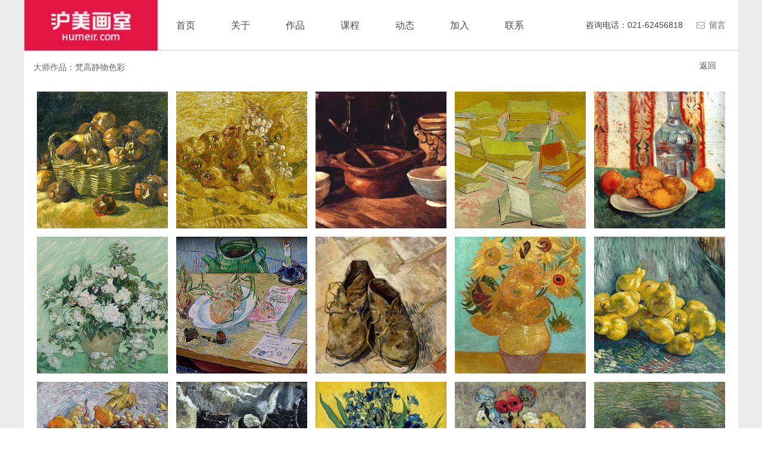

--- FILE ---
content_type: text/html; charset=utf-8
request_url: http://humeir.com/fgjwsc
body_size: 13111
content:


<!DOCTYPE html>

<html class="smart-design-mode">
<head>


        <meta name="viewport" content="width=device-width, initial-scale=1.0, maximum-scale=1" />

    <meta http-equiv="Content-Type" content="text/html; charset=utf-8" />
    <meta name="description" content="上海沪美画室" />
    <meta name="keywords" content="上海沪美画室" />
    <meta name="renderer" content="webkit" />
    <meta name="applicable-device" content="pc" />
    <meta http-equiv="Cache-Control" content="no-transform" />
    <title>上海沪美画室-梵高静物色彩</title>
    <link rel="icon" href="https://img.wecdn.cn/flipcloud/UploadDocument/Picture/18022611245648aa.png"/><link rel="shortcut icon" href="https://img.wecdn.cn/flipcloud/UploadDocument/Picture/18022611245648aa.png"/><link rel="bookmark" href="https://img.wecdn.cn/flipcloud/UploadDocument/Picture/18022611245648aa.png"/>
    <link href="https://nwzimg.wezhan.cn/Designer/Content/bottom/pcstyle.css?_version=20250314160850" rel="stylesheet" type="text/css"/>
    <link href="https://nwzimg.wezhan.cn/Content/public/css/reset.css?_version=20251020173726" rel="stylesheet" type="text/css"/>
    <link href="https://nwzimg.wezhan.cn/static/iconfont/1.0.0/iconfont.css?_version=20250314160853" rel="stylesheet" type="text/css"/>
    <link href="https://nwzimg.wezhan.cn/static/iconfont/2.0.0/iconfont.css?_version=20250423163359" rel="stylesheet" type="text/css"/>
    <link href="https://nwzimg.wezhan.cn/static/iconfont/designer/iconfont.css?_version=20250515165214" rel="stylesheet" type="text/css"/>
    <link href="https://nwzimg.wezhan.cn/static/iconfont/companyinfo/iconfont.css?_version=20250314160853" rel="stylesheet" type="text/css"/>
    <link href="https://nwzimg.wezhan.cn/Designer/Content/base/css/pager.css?_version=20250314160850" rel="stylesheet" type="text/css"/>
    <link href="https://nwzimg.wezhan.cn/Designer/Content/base/css/hover-effects.css?_version=20250314160850" rel="stylesheet" type="text/css"/>
    <link href="https://nwzimg.wezhan.cn/Designer/Content/base/css/antChain.css?_version=20250314160850" rel="stylesheet" type="text/css"/>


    
    <link href="//nwzimg.wezhan.cn/pubsf/10296/10296564/css/1376851_Pc_zh-CN.css?preventCdnCacheSeed=c46d9c5d9c8a46a299f57764de8e966e" rel="stylesheet" />
    <script src="https://nwzimg.wezhan.cn/Scripts/JQuery/jquery-3.6.3.min.js?_version=20250314165221" type="text/javascript"></script>
    <script src="https://nwzimg.wezhan.cn/Designer/Scripts/jquery.lazyload.min.js?_version=20250314160851" type="text/javascript"></script>
    <script src="https://nwzimg.wezhan.cn/Designer/Scripts/smart.animation.min.js?_version=20250314160851" type="text/javascript"></script>
    <script src="https://nwzimg.wezhan.cn/Designer/Content/Designer-panel/js/kino.razor.min.js?_version=20250314160850" type="text/javascript"></script>
    <script src="https://nwzimg.wezhan.cn/Scripts/common.min.js?v=20200318&_version=20251202180946" type="text/javascript"></script>
    <script src="https://nwzimg.wezhan.cn/Administration/Scripts/admin.validator.min.js?_version=20250314160844" type="text/javascript"></script>
    <script src="https://nwzimg.wezhan.cn/Administration/Content/plugins/cookie/jquery.cookie.js?_version=20250314160844" type="text/javascript"></script>
    <script src="https://nwzimg.wezhan.cn/Scripts/utils.js?_version=20251120174626" type="text/javascript"></script>

    <script type='text/javascript' id='SuperSlide' src='https://nwzimg.wezhan.cn/Designer/Content/Designer-panel/js/jquery.SuperSlide.2.1.1.js' ></script><script type='text/javascript' id='jqPaginator' src='https://nwzimg.wezhan.cn/Scripts/statics/js/jqPaginator.min.js' ></script><script type='text/javascript' id='lz-slider' src='https://nwzimg.wezhan.cn/Scripts/statics/js/lz-slider.min.js' ></script><script type='text/javascript' id='lz-preview' src='https://nwzimg.wezhan.cn/Scripts/statics/js/lz-preview.min.js' ></script>
    
<script type="text/javascript">
           window.SEED_CONFIG = {
       customerId: ""
            };
        $.ajaxSetup({
            cache: false,
            beforeSend: function (jqXHR, settings) {
                settings.data = settings.data && settings.data.length > 0 ? (settings.data + "&") : "";
                settings.data = settings.data + "__RequestVerificationToken=" + $('input[name="__RequestVerificationToken"]').val();
                return true;
            }
        });
</script>



</head>
<body id="smart-body" area="main">
 

    <input type="hidden" id="pageinfo"
           value="1376851"
           data-type="1"
           data-device="Pc"
           data-entityid="1376851" />
    <input id="txtDeviceSwitchEnabled" value="show" type="hidden" />


    


    
<!-- 在 mainContentWrapper 的下一层的三个div上设置了zindex。把页头页尾所在的层级调整高于中间内容，以防止中间内容遮盖页头页尾 -->

<div id="mainContentWrapper" style="background-color: transparent; background-image: none; background-repeat: no-repeat;background-position:0 0; background:-moz-linear-gradient(top, none, none);background:-webkit-gradient(linear, left top, left bottom, from(none), to(none));background:-o-linear-gradient(top, none, none);background:-ms-linear-gradient(top, none, none);background:linear-gradient(top, none, none);;
     position: relative; width: 100%;min-width:1200px;background-size: auto;" bgScroll="none">
    
    <div style="background-color: rgb(236, 236, 236); background-image: none; background-repeat: no-repeat;background-position:0 0; background:-moz-linear-gradient(top, none, none);background:-webkit-gradient(linear, left top, left bottom, from(none), to(none));background:-o-linear-gradient(top, none, none);background:-ms-linear-gradient(top, none, none);background:linear-gradient(top, none, none);;
         position: relative; width: 100%;min-width:1200px;background-size: auto; z-index:auto;" bgScroll="none">
        <div class=" header" cpid="30459" id="smv_Area0" style="width: 1200px; height: 84px;  position: relative; margin: 0 auto">
            <div id="smv_tem_21_45" ctype="area" class="esmartMargin smartAbs smartFixed   " cpid="30459" cstyle="Style1" ccolor="Item0" areaId="Area0" isContainer="True" pvid="" tareaId="Area0"  re-direction="all" daxis="All" isdeletable="True" style="height: 85px; width: 1200px; left: 0px; top: 0px;right:0px;margin:auto;z-index:18;"><div class="yibuFrameContent tem_21_45  area_Style1  " style="overflow:visible;;" ><div class="w-container" data-effect-name="enterTop">
    <div class="smAreaC" id="smc_Area0" cid="tem_21_45">
        <div id="smv_tem_22_6" ctype="logoimage"  class="esmartMargin smartAbs " cpid="30459" cstyle="Style1" ccolor="Item0" areaId="Area0" isContainer="False" pvid="tem_21_45" tareaId="Area0"  re-direction="all" daxis="All" isdeletable="True" style="height: 85px; width: 225px; left: 0px; top: 0px;z-index:11;"><div class="yibuFrameContent tem_22_6  logoimage_Style1  " style="overflow:visible;;" >
<div class="w-image-box" data-fillType="0" id="div_tem_22_6">
    <a target="_self" href="/sy">
        <img loading="lazy" src="//nwzimg.wezhan.cn/contents/sitefiles2059/10296564/images/37557482.jpg" alt="" title="" id="img_smv_tem_22_6" style="width: 225px; height:85px;">
    </a>
</div>

<script type="text/javascript">
    //DOM已经加载完毕不必 $(fn)
    InitImageSmv2("tem_22_6", "225", "85", "0");
    $(function () {
    });
</script>

</div></div><div id="smv_tem_23_12" ctype="nav"  class="esmartMargin smartAbs " cpid="30459" cstyle="Style7" ccolor="Item0" areaId="Area0" isContainer="False" pvid="tem_21_45" tareaId="Area0"  re-direction="all" daxis="All" isdeletable="True" style="height: 84px; width: 647px; left: 226px; top: 0px;z-index:1;"><div class="yibuFrameContent tem_23_12  nav_Style7  " style="overflow:visible;;" ><div id="nav_tem_23_12" class="nav_pc_t_7">
    <ul class="w-nav" navstyle="style7" style="width:auto;">
                <li class="w-nav-inner" style="height:84px;line-height:84px;">
                    <div class="w-nav-item">
                        <a href="/sy" target="_self" class="w-nav-item-link">
                            <span class="mw-iconfont"></span>
                            <span class="w-link-txt">首页</span>
                        </a>
                        
                    </div>
                </li>
                <li class="w-nav-inner" style="height:84px;line-height:84px;">
                    <div class="w-nav-item">
                        <a href="/gy" target="_self" class="w-nav-item-link">
                            <span class="mw-iconfont"></span>
                            <span class="w-link-txt">关于</span>
                        </a>
                        
                    </div>
                </li>
                <li class="w-nav-inner" style="height:84px;line-height:84px;">
                    <div class="w-nav-item">
                        <a href="/zp" target="_self" class="w-nav-item-link">
                            <span class="mw-iconfont"></span>
                            <span class="w-link-txt">作品</span>
                        </a>
                        
                    </div>
                </li>
                <li class="w-nav-inner" style="height:84px;line-height:84px;">
                    <div class="w-nav-item">
                        <a href="/kc" target="_self" class="w-nav-item-link">
                            <span class="mw-iconfont"></span>
                            <span class="w-link-txt">课程</span>
                        </a>
                        
                    </div>
                </li>
                <li class="w-nav-inner" style="height:84px;line-height:84px;">
                    <div class="w-nav-item">
                        <a href="/dt" target="_self" class="w-nav-item-link">
                            <span class="mw-iconfont"></span>
                            <span class="w-link-txt">动态</span>
                        </a>
                        
                    </div>
                </li>
                <li class="w-nav-inner" style="height:84px;line-height:84px;">
                    <div class="w-nav-item">
                        <a href="/jr" target="_self" class="w-nav-item-link">
                            <span class="mw-iconfont"></span>
                            <span class="w-link-txt">加入</span>
                        </a>
                        
                    </div>
                </li>
                <li class="w-nav-inner" style="height:84px;line-height:84px;">
                    <div class="w-nav-item">
                        <a href="/lx" target="_self" class="w-nav-item-link">
                            <span class="mw-iconfont"></span>
                            <span class="w-link-txt">联系</span>
                        </a>
                        
                    </div>
                </li>

    </ul>
</div>
<script>
    $(function () {
        $('#nav_tem_23_12 .w-nav').find('.w-subnav').hide();
        var $this, item, itemAll;

        if ("True".toLocaleLowerCase() == "true") {
        } else {
            $("#nav_tem_23_12 .w-subnav").css("width", "120" + "px");
        }
        
        $('#nav_tem_23_12 .w-nav').off('mouseenter').on('mouseenter', '.w-nav-inner', function () {
            itemAll = $('#nav_tem_23_12 .w-nav').find('.w-subnav');
            $this = $(this);
            item = $this.find('.w-subnav');
            item.slideDown();
        }).off('mouseleave').on('mouseleave', '.w-nav-inner', function () {
            item = $(this).find('.w-subnav');
            item.stop().slideUp();
        });
        SetNavSelectedStyle('nav_tem_23_12');//选中当前导航
    });
</script></div></div><div id="smv_tem_35_44" ctype="button"  class="esmartMargin smartAbs " cpid="30459" cstyle="Style1" ccolor="Item0" areaId="Area0" isContainer="False" pvid="tem_21_45" tareaId="Area0"  re-direction="all" daxis="All" isdeletable="True" style="height: 28px; width: 62px; left: 1123px; top: 29px;z-index:13;"><div class="yibuFrameContent tem_35_44  button_Style1  " style="overflow:visible;;" ><a target="_self" href="/lx" class="w-button f-ellipsis" style="width: 62px; height: 28px; line-height: 28px;">
    <span class="w-button-position">
        <em class="w-button-text f-ellipsis">
            <i class="mw-iconfont w-button-icon ">ꂘ</i>
            <span class="mw-txt">留言</span>
        </em>
    </span>
</a>
    <script type="text/javascript">
        $(function () {
        });
    </script>
</div></div><div id="smv_tem_52_38" ctype="text"  class="esmartMargin smartAbs " cpid="30459" cstyle="Style1" ccolor="Item3" areaId="Area0" isContainer="False" pvid="tem_21_45" tareaId="Area0"  re-direction="all" daxis="All" isdeletable="True" style="height: 24px; width: 182px; left: 944px; top: 35px;z-index:16;"><div class="yibuFrameContent tem_52_38  text_Style1  " style="overflow:hidden;;" ><div id='txt_tem_52_38' style="height: 100%;">
    <div class="editableContent" id="txtc_tem_52_38" style="height: 100%; word-wrap:break-word;">
        <p><span style="color:#444444"><span style="font-size:14px"><span style="font-family:Source Han Sans,Geneva,sans-serif">咨询电话：021-62456818</span></span></span></p>

    </div>
</div>

<script>
    var tables = $(' #smv_tem_52_38').find('table')
    for (var i = 0; i < tables.length; i++) {
        var tab = tables[i]
        var borderWidth = $(tab).attr('border')
        if (borderWidth <= 0 || !borderWidth) {
            console.log(tab)
            $(tab).addClass('hidden-border')
            $(tab).children("tbody").children("tr").children("td").addClass('hidden-border')
            $(tab).children("tbody").children("tr").children("th").addClass('hidden-border')
            $(tab).children("thead").children("tr").children("td").addClass('hidden-border')
            $(tab).children("thead").children("tr").children("th").addClass('hidden-border')
            $(tab).children("tfoot").children("tr").children("td").addClass('hidden-border')
            $(tab).children("tfoot").children("tr").children("th").addClass('hidden-border')
        }
    }
</script></div></div>    </div>
</div></div></div>
        </div>
    </div>

    <div class="main-layout-wrapper" id="smv_AreaMainWrapper" style="background-color: transparent; background-image: none;
         background-repeat: no-repeat;background-position:0 0; background:-moz-linear-gradient(top, none, none);background:-webkit-gradient(linear, left top, left bottom, from(none), to(none));background:-o-linear-gradient(top, none, none);background:-ms-linear-gradient(top, none, none);background:linear-gradient(top, none, none);;background-size: auto; z-index:auto;"
         bgScroll="none">
        <div class="main-layout" id="tem-main-layout11" style="width: 100%;">
            <div style="display: none">
                
            </div>
            <div class="" id="smv_MainContent" rel="mainContentWrapper" style="width: 100%; min-height: 300px; position: relative; ">
                
                <div class="smvWrapper"  style="min-width:1200px;  position: relative; background-color: rgb(236, 236, 236); background-image: none; background-repeat: no-repeat; background:-moz-linear-gradient(top, none, none);background:-webkit-gradient(linear, left top, left bottom, from(none), to(none));background:-o-linear-gradient(top, none, none);background:-ms-linear-gradient(top, none, none);background:linear-gradient(top, none, none);;background-position:0 0;background-size:auto;" bgScroll="none"><div class="smvContainer" id="smv_Main" cpid="1376851" style="min-height:400px;width:1200px;height:2063px;  position: relative; "><div id="smv_con_65_22" ctype="area"  class="esmartMargin smartAbs " cpid="1376851" cstyle="Style1" ccolor="Item0" areaId="" isContainer="True" pvid="" tareaId=""  re-direction="all" daxis="All" isdeletable="True" style="height: 1180px; width: 1200px; left: 0px; top: 0px;z-index:12;"><div class="yibuFrameContent con_65_22  area_Style1  " style="overflow:visible;;" ><div class="w-container" data-effect-name="enterTop">
    <div class="smAreaC" id="smc_Area0" cid="con_65_22">
        <div id="smv_con_66_40" ctype="text"  class="esmartMargin smartAbs " cpid="1376851" cstyle="Style1" ccolor="Item1" areaId="Area0" isContainer="False" pvid="con_65_22" tareaId=""  re-direction="all" daxis="All" isdeletable="True" style="height: 30px; width: 360px; left: 16px; top: 17px;z-index:10;"><div class="yibuFrameContent con_66_40  text_Style1  " style="overflow:hidden;;" ><div id='txt_con_66_40' style="height: 100%;">
    <div class="editableContent" id="txtc_con_66_40" style="height: 100%; word-wrap:break-word;">
        <p><span style="font-size:14px"><span style="color:#666666"><span style="line-height:1.75">大师作品：梵高静物色彩</span></span></span></p>

    </div>
</div>

<script>
    var tables = $(' #smv_con_66_40').find('table')
    for (var i = 0; i < tables.length; i++) {
        var tab = tables[i]
        var borderWidth = $(tab).attr('border')
        if (borderWidth <= 0 || !borderWidth) {
            console.log(tab)
            $(tab).addClass('hidden-border')
            $(tab).children("tbody").children("tr").children("td").addClass('hidden-border')
            $(tab).children("tbody").children("tr").children("th").addClass('hidden-border')
            $(tab).children("thead").children("tr").children("td").addClass('hidden-border')
            $(tab).children("thead").children("tr").children("th").addClass('hidden-border')
            $(tab).children("tfoot").children("tr").children("td").addClass('hidden-border')
            $(tab).children("tfoot").children("tr").children("th").addClass('hidden-border')
        }
    }
</script></div></div><div id="smv_con_67_49" ctype="altas"  class="esmartMargin smartAbs " cpid="1376851" cstyle="Style2" ccolor="Item0" areaId="Area0" isContainer="False" pvid="con_65_22" tareaId=""  re-direction="all" daxis="All" isdeletable="True" style="height: 980px; width: 1163px; left: 22px; top: 70px;z-index:11;"><div class="yibuFrameContent con_67_49  altas_Style2  " style="overflow:visible;;" ><div class="w-atlas xn-resize" id="altas_con_67_49">

    <ul class="w-atlas-ul" id="ulList_con_67_49">
            <li>
                    <a>
                        <img loading="lazy" class=" NoCutFill" src="//nwzimg.wezhan.cn/contents/sitefiles2059/10296564/images/37653038.png" data-original="//nwzimg.wezhan.cn/contents/sitefiles2059/10296564/images/37653038.png" alt="" />
                            <h3 style="margin-top:208px;width:200px;"></h3>
                    </a>
            </li>
            <li>
                    <a>
                        <img loading="lazy" class=" NoCutFill" src="//nwzimg.wezhan.cn/contents/sitefiles2059/10296564/images/37653037.png" data-original="//nwzimg.wezhan.cn/contents/sitefiles2059/10296564/images/37653037.png" alt="" />
                            <h3 style="margin-top:208px;width:200px;"></h3>
                    </a>
            </li>
            <li>
                    <a>
                        <img loading="lazy" class=" NoCutFill" src="//nwzimg.wezhan.cn/contents/sitefiles2059/10296564/images/37653036.png" data-original="//nwzimg.wezhan.cn/contents/sitefiles2059/10296564/images/37653036.png" alt="" />
                            <h3 style="margin-top:208px;width:200px;"></h3>
                    </a>
            </li>
            <li>
                    <a>
                        <img loading="lazy" class=" NoCutFill" src="//nwzimg.wezhan.cn/contents/sitefiles2059/10296564/images/37653035.png" data-original="//nwzimg.wezhan.cn/contents/sitefiles2059/10296564/images/37653035.png" alt="" />
                            <h3 style="margin-top:208px;width:200px;"></h3>
                    </a>
            </li>
            <li>
                    <a>
                        <img loading="lazy" class=" NoCutFill" src="//nwzimg.wezhan.cn/contents/sitefiles2059/10296564/images/37653034.png" data-original="//nwzimg.wezhan.cn/contents/sitefiles2059/10296564/images/37653034.png" alt="" />
                            <h3 style="margin-top:208px;width:200px;"></h3>
                    </a>
            </li>
            <li>
                    <a>
                        <img loading="lazy" class=" NoCutFill" src="//nwzimg.wezhan.cn/contents/sitefiles2059/10296564/images/37653033.png" data-original="//nwzimg.wezhan.cn/contents/sitefiles2059/10296564/images/37653033.png" alt="" />
                            <h3 style="margin-top:208px;width:200px;"></h3>
                    </a>
            </li>
            <li>
                    <a>
                        <img loading="lazy" class=" NoCutFill" src="//nwzimg.wezhan.cn/contents/sitefiles2059/10296564/images/37653032.png" data-original="//nwzimg.wezhan.cn/contents/sitefiles2059/10296564/images/37653032.png" alt="" />
                            <h3 style="margin-top:208px;width:200px;"></h3>
                    </a>
            </li>
            <li>
                    <a>
                        <img loading="lazy" class=" NoCutFill" src="//nwzimg.wezhan.cn/contents/sitefiles2059/10296564/images/37653031.png" data-original="//nwzimg.wezhan.cn/contents/sitefiles2059/10296564/images/37653031.png" alt="" />
                            <h3 style="margin-top:208px;width:200px;"></h3>
                    </a>
            </li>
            <li>
                    <a>
                        <img loading="lazy" class=" NoCutFill" src="//nwzimg.wezhan.cn/contents/sitefiles2059/10296564/images/37653030.png" data-original="//nwzimg.wezhan.cn/contents/sitefiles2059/10296564/images/37653030.png" alt="" />
                            <h3 style="margin-top:208px;width:200px;"></h3>
                    </a>
            </li>
            <li>
                    <a>
                        <img loading="lazy" class=" NoCutFill" src="//nwzimg.wezhan.cn/contents/sitefiles2059/10296564/images/37653029.png" data-original="//nwzimg.wezhan.cn/contents/sitefiles2059/10296564/images/37653029.png" alt="" />
                            <h3 style="margin-top:208px;width:200px;"></h3>
                    </a>
            </li>
            <li>
                    <a>
                        <img loading="lazy" class=" NoCutFill" src="//nwzimg.wezhan.cn/contents/sitefiles2059/10296564/images/37653028.png" data-original="//nwzimg.wezhan.cn/contents/sitefiles2059/10296564/images/37653028.png" alt="" />
                            <h3 style="margin-top:208px;width:200px;"></h3>
                    </a>
            </li>
            <li>
                    <a>
                        <img loading="lazy" class=" NoCutFill" src="//nwzimg.wezhan.cn/contents/sitefiles2059/10296564/images/37653027.png" data-original="//nwzimg.wezhan.cn/contents/sitefiles2059/10296564/images/37653027.png" alt="" />
                            <h3 style="margin-top:208px;width:200px;"></h3>
                    </a>
            </li>
            <li>
                    <a>
                        <img loading="lazy" class=" NoCutFill" src="//nwzimg.wezhan.cn/contents/sitefiles2059/10296564/images/37653025.png" data-original="//nwzimg.wezhan.cn/contents/sitefiles2059/10296564/images/37653025.png" alt="" />
                            <h3 style="margin-top:208px;width:200px;"></h3>
                    </a>
            </li>
            <li>
                    <a>
                        <img loading="lazy" class=" NoCutFill" src="//nwzimg.wezhan.cn/contents/sitefiles2059/10296564/images/37653024.png" data-original="//nwzimg.wezhan.cn/contents/sitefiles2059/10296564/images/37653024.png" alt="" />
                            <h3 style="margin-top:208px;width:200px;"></h3>
                    </a>
            </li>
            <li>
                    <a>
                        <img loading="lazy" class=" NoCutFill" src="//nwzimg.wezhan.cn/contents/sitefiles2059/10296564/images/37653023.png" data-original="//nwzimg.wezhan.cn/contents/sitefiles2059/10296564/images/37653023.png" alt="" />
                            <h3 style="margin-top:208px;width:200px;"></h3>
                    </a>
            </li>
            <li>
                    <a>
                        <img loading="lazy" class=" NoCutFill" src="//nwzimg.wezhan.cn/contents/sitefiles2059/10296564/images/37653021.png" data-original="//nwzimg.wezhan.cn/contents/sitefiles2059/10296564/images/37653021.png" alt="" />
                            <h3 style="margin-top:208px;width:200px;"></h3>
                    </a>
            </li>
            <li>
                    <a>
                        <img loading="lazy" class=" NoCutFill" src="//nwzimg.wezhan.cn/contents/sitefiles2059/10296564/images/37653020.png" data-original="//nwzimg.wezhan.cn/contents/sitefiles2059/10296564/images/37653020.png" alt="" />
                            <h3 style="margin-top:208px;width:200px;"></h3>
                    </a>
            </li>
            <li>
                    <a>
                        <img loading="lazy" class=" NoCutFill" src="//nwzimg.wezhan.cn/contents/sitefiles2059/10296564/images/37653019.png" data-original="//nwzimg.wezhan.cn/contents/sitefiles2059/10296564/images/37653019.png" alt="" />
                            <h3 style="margin-top:208px;width:200px;"></h3>
                    </a>
            </li>
            <li>
                    <a>
                        <img loading="lazy" class=" NoCutFill" src="//nwzimg.wezhan.cn/contents/sitefiles2059/10296564/images/37653018.png" data-original="//nwzimg.wezhan.cn/contents/sitefiles2059/10296564/images/37653018.png" alt="" />
                            <h3 style="margin-top:208px;width:200px;"></h3>
                    </a>
            </li>
            <li>
                    <a>
                        <img loading="lazy" class=" NoCutFill" src="//nwzimg.wezhan.cn/contents/sitefiles2059/10296564/images/37653017.png" data-original="//nwzimg.wezhan.cn/contents/sitefiles2059/10296564/images/37653017.png" alt="" />
                            <h3 style="margin-top:208px;width:200px;"></h3>
                    </a>
            </li>
        
    </ul>
</div>
<script type="text/javascript">
	var con_67_49_firstClick = true;
    function callback_con_67_49() {
        con_67_49_Init();
    }
    function  con_67_49_Init() {
          $("#smv_con_67_49 .w-atlas-ul li img").hover(function () {
            var hovermargintop = parseInt("208px") - 5;
            var hoverwidth = parseInt("220") - 10;
            var hoverheight = parseInt("230") - 10;
            $(this).css("width", hoverwidth + "px");
            $(this).css("height", hoverheight + "px");
            $(this).siblings("h3").css("margin-top", hovermargintop + "px");
            $(this).siblings("h3").css("marginLeft", "5px").css("paddingRight", "0px");
        }, function () {
            var width = parseInt("220");
            var height = parseInt("230");
            $(this).css("width", width + "px");
            $(this).css("height", height + "px");
            $(this).siblings("h3").css("margin-top", "208px");
            $(this).siblings("h3").css("marginLeft", "0px").css("paddingRight", "10px");
          });

          $('#smv_con_67_49').lzpreview({
              cssLink: 'https://nwzimg.wezhan.cn/Content/css/atlas-preview.css?_version=20250314160850',
                pageSize: 20,//每页最大图片数
                imgUrl: ["//nwzimg.wezhan.cn/contents/sitefiles2059/10296564/images/37653038.png","//nwzimg.wezhan.cn/contents/sitefiles2059/10296564/images/37653037.png","//nwzimg.wezhan.cn/contents/sitefiles2059/10296564/images/37653036.png","//nwzimg.wezhan.cn/contents/sitefiles2059/10296564/images/37653035.png","//nwzimg.wezhan.cn/contents/sitefiles2059/10296564/images/37653034.png","//nwzimg.wezhan.cn/contents/sitefiles2059/10296564/images/37653033.png","//nwzimg.wezhan.cn/contents/sitefiles2059/10296564/images/37653032.png","//nwzimg.wezhan.cn/contents/sitefiles2059/10296564/images/37653031.png","//nwzimg.wezhan.cn/contents/sitefiles2059/10296564/images/37653030.png","//nwzimg.wezhan.cn/contents/sitefiles2059/10296564/images/37653029.png","//nwzimg.wezhan.cn/contents/sitefiles2059/10296564/images/37653028.png","//nwzimg.wezhan.cn/contents/sitefiles2059/10296564/images/37653027.png","//nwzimg.wezhan.cn/contents/sitefiles2059/10296564/images/37653025.png","//nwzimg.wezhan.cn/contents/sitefiles2059/10296564/images/37653024.png","//nwzimg.wezhan.cn/contents/sitefiles2059/10296564/images/37653023.png","//nwzimg.wezhan.cn/contents/sitefiles2059/10296564/images/37653021.png","//nwzimg.wezhan.cn/contents/sitefiles2059/10296564/images/37653020.png","//nwzimg.wezhan.cn/contents/sitefiles2059/10296564/images/37653019.png","//nwzimg.wezhan.cn/contents/sitefiles2059/10296564/images/37653018.png","//nwzimg.wezhan.cn/contents/sitefiles2059/10296564/images/37653017.png"],
                imgAlt: ["","","","","","","","","","","","","","","","","","","",""],
                imgLink: ["javascript:void(0)","javascript:void(0)","javascript:void(0)","javascript:void(0)","javascript:void(0)","javascript:void(0)","javascript:void(0)","javascript:void(0)","javascript:void(0)","javascript:void(0)","javascript:void(0)","javascript:void(0)","javascript:void(0)","javascript:void(0)","javascript:void(0)","javascript:void(0)","javascript:void(0)","javascript:void(0)","javascript:void(0)","javascript:void(0)"],
                imgTarget: ["_self","_self","_self","_self","_self","_self","_self","_self","_self","_self","_self","_self","_self","_self","_self","_self","_self","_self","_self","_self"]
                });

          $('#smv_con_67_49').lzpreview('arrowSwitch', 'on'=="on" ? true : false);
         }
    $(function () {
        con_67_49_Init();
     });
</script>
</div></div><div id="smv_con_69_4" ctype="text"  class="esmartMargin smartAbs " cpid="1376851" cstyle="Style1" ccolor="Item1" areaId="Area0" isContainer="False" pvid="con_65_22" tareaId=""  re-direction="all" daxis="All" isdeletable="True" style="height: 62px; width: 360px; left: 15px; top: 1067px;z-index:10;"><div class="yibuFrameContent con_69_4  text_Style1  " style="overflow:hidden;;" ><div id='txt_con_69_4' style="height: 100%;">
    <div class="editableContent" id="txtc_con_69_4" style="height: 100%; word-wrap:break-word;">
        <p><span style="font-size:30px"><span style="color:#666666"><span style="line-height:1.75">大师作品：梵高静物色彩</span></span></span></p>

    </div>
</div>

<script>
    var tables = $(' #smv_con_69_4').find('table')
    for (var i = 0; i < tables.length; i++) {
        var tab = tables[i]
        var borderWidth = $(tab).attr('border')
        if (borderWidth <= 0 || !borderWidth) {
            console.log(tab)
            $(tab).addClass('hidden-border')
            $(tab).children("tbody").children("tr").children("td").addClass('hidden-border')
            $(tab).children("tbody").children("tr").children("th").addClass('hidden-border')
            $(tab).children("thead").children("tr").children("td").addClass('hidden-border')
            $(tab).children("thead").children("tr").children("th").addClass('hidden-border')
            $(tab).children("tfoot").children("tr").children("td").addClass('hidden-border')
            $(tab).children("tfoot").children("tr").children("th").addClass('hidden-border')
        }
    }
</script></div></div><div id="smv_con_79_4" ctype="code"  class="esmartMargin smartAbs " cpid="1376851" cstyle="Style1" ccolor="Item0" areaId="Area0" isContainer="False" pvid="con_65_22" tareaId=""  re-direction="all" daxis="All" isdeletable="True" style="height: 27px; width: 61px; left: 1135px; top: 19px;z-index:13;"><div class="yibuFrameContent con_79_4  code_Style1  " style="overflow:hidden;;" ><!--w-code-->
<div class="w-code">
    <div id='code_con_79_4'><a href="javascript:history.back(-1)" style="color:#545454;font-size:14px;">返回</a></div>
</div>
<!--/w-code--></div></div>    </div>
</div></div></div><div id="smv_con_70_47" ctype="area"  class="esmartMargin smartAbs " cpid="1376851" cstyle="Style1" ccolor="Item0" areaId="" isContainer="True" pvid="" tareaId=""  re-direction="all" daxis="All" isdeletable="True" style="height: 75px; width: 1200px; left: 0px; top: 1198px;z-index:13;"><div class="yibuFrameContent con_70_47  area_Style1  " style="overflow:visible;;" ><div class="w-container" data-effect-name="enterTop">
    <div class="smAreaC" id="smc_Area0" cid="con_70_47">
        <div id="smv_con_72_9" ctype="text"  class="esmartMargin smartAbs " cpid="1376851" cstyle="Style1" ccolor="Item2" areaId="Area0" isContainer="False" pvid="con_70_47" tareaId=""  re-direction="all" daxis="All" isdeletable="True" style="height: 27px; width: 1200px; left: 0px; top: 29px;z-index:2;"><div class="yibuFrameContent con_72_9  text_Style1  " style="overflow:hidden;;" ><div id='txt_con_72_9' style="height: 100%;">
    <div class="editableContent" id="txtc_con_72_9" style="height: 100%; word-wrap:break-word;">
        <p style="text-align:center"><span style="color:#777777"><span style="font-size:18px"><span style="font-family:Source Han Sans,Geneva,sans-serif">相关作品</span></span></span></p>

    </div>
</div>

<script>
    var tables = $(' #smv_con_72_9').find('table')
    for (var i = 0; i < tables.length; i++) {
        var tab = tables[i]
        var borderWidth = $(tab).attr('border')
        if (borderWidth <= 0 || !borderWidth) {
            console.log(tab)
            $(tab).addClass('hidden-border')
            $(tab).children("tbody").children("tr").children("td").addClass('hidden-border')
            $(tab).children("tbody").children("tr").children("th").addClass('hidden-border')
            $(tab).children("thead").children("tr").children("td").addClass('hidden-border')
            $(tab).children("thead").children("tr").children("th").addClass('hidden-border')
            $(tab).children("tfoot").children("tr").children("td").addClass('hidden-border')
            $(tab).children("tfoot").children("tr").children("th").addClass('hidden-border')
        }
    }
</script></div></div>    </div>
</div></div></div><div id="smv_con_78_55" ctype="altas"  class="esmartMargin smartAbs " cpid="1376851" cstyle="Style4" ccolor="Item0" areaId="" isContainer="False" pvid="" tareaId=""  re-direction="all" daxis="All" isdeletable="True" style="height: 754px; width: 1182px; left: 10px; top: 1296px;z-index:3;"><div class="yibuFrameContent con_78_55  altas_Style4  " style="overflow:visible;;" ><div class="w-imglist-collections xn-resize">

    <div id="con_78_55_collections" class="w-imglist-list" >


        <ul class="w-imglist-ul" id="ulList_con_78_55">
                <li class="w-imglist-item">
                            <a href="/fgfjh" target="_self" class="w-imglist-img hover-effect" data-effect-name="direction-top">
                                <img loading="lazy" class=" CutFill" src="//nwzimg.wezhan.cn/contents/sitefiles2059/10296564/images/37624747.png" alt="" title="梵高风景画" />
                                <span class="atlas-item--hover layer">
                                    <p class="atlas-item--title title">梵高风景画</p>
                                        <p class="atlas-item--desc desc"></p>
                                </span>
                            </a>
                </li>
                <li class="w-imglist-item">
                            <a href="/fgjwsc" target="_self" class="w-imglist-img hover-effect" data-effect-name="direction-top">
                                <img loading="lazy" class=" CutFill" src="//nwzimg.wezhan.cn/contents/sitefiles2059/10296564/images/37625471.png" alt="" title="梵高静物色彩" />
                                <span class="atlas-item--hover layer">
                                    <p class="atlas-item--title title">梵高静物色彩</p>
                                        <p class="atlas-item--desc desc"></p>
                                </span>
                            </a>
                </li>
                <li class="w-imglist-item">
                            <a href="/jgsm" target="_self" class="w-imglist-img hover-effect" data-effect-name="direction-top">
                                <img loading="lazy" class=" CutFill" src="//nwzimg.wezhan.cn/contents/sitefiles2059/10296564/images/37625472.jpg" alt="" title="结构素描" />
                                <span class="atlas-item--hover layer">
                                    <p class="atlas-item--title title">结构素描</p>
                                        <p class="atlas-item--desc desc"></p>
                                </span>
                            </a>
                </li>
                <li class="w-imglist-item">
                            <a href="/mcesx" target="_self" class="w-imglist-img hover-effect" data-effect-name="direction-top">
                                <img loading="lazy" class=" CutFill" src="//nwzimg.wezhan.cn/contents/sitefiles2059/10296564/images/37625473.jpg" alt="" title="门采尔速写" />
                                <span class="atlas-item--hover layer">
                                    <p class="atlas-item--title title">门采尔速写</p>
                                        <p class="atlas-item--desc desc"></p>
                                </span>
                            </a>
                </li>
                <li class="w-imglist-item">
                            <a href="/cjsm" target="_self" class="w-imglist-img hover-effect" data-effect-name="direction-top">
                                <img loading="lazy" class=" CutFill" src="//nwzimg.wezhan.cn/contents/sitefiles2059/10296564/images/37625474.jpg" alt="" title="场景素描" />
                                <span class="atlas-item--hover layer">
                                    <p class="atlas-item--title title">场景素描</p>
                                        <p class="atlas-item--desc desc"></p>
                                </span>
                            </a>
                </li>
                <li class="w-imglist-item">
                            <a href="/sgtx" target="_self" class="w-imglist-img hover-effect" data-effect-name="direction-top">
                                <img loading="lazy" class=" CutFill" src="//nwzimg.wezhan.cn/contents/sitefiles2059/10296564/images/37625475.jpg" alt="" title="石膏头像" />
                                <span class="atlas-item--hover layer">
                                    <p class="atlas-item--title title">石膏头像</p>
                                        <p class="atlas-item--desc desc"></p>
                                </span>
                            </a>
                </li>
                <li class="w-imglist-item">
                            <a href="/jwsc" target="_self" class="w-imglist-img hover-effect" data-effect-name="direction-top">
                                <img loading="lazy" class=" CutFill" src="//nwzimg.wezhan.cn/contents/sitefiles2059/10296564/images/37625476.jpg" alt="" title="静物色彩" />
                                <span class="atlas-item--hover layer">
                                    <p class="atlas-item--title title">静物色彩</p>
                                        <p class="atlas-item--desc desc"></p>
                                </span>
                            </a>
                </li>
                <li class="w-imglist-item">
                            <a href="/jwsm" target="_self" class="w-imglist-img hover-effect" data-effect-name="direction-top">
                                <img loading="lazy" class=" CutFill" src="//nwzimg.wezhan.cn/contents/sitefiles2059/10296564/images/37625477.jpg" alt="" title="静物素描" />
                                <span class="atlas-item--hover layer">
                                    <p class="atlas-item--title title">静物素描</p>
                                        <p class="atlas-item--desc desc"></p>
                                </span>
                            </a>
                </li>
                <li class="w-imglist-item">
                            <a href="/mkljlsm" target="_self" class="w-imglist-img hover-effect" data-effect-name="direction-top">
                                <img loading="lazy" class=" CutFill" src="//nwzimg.wezhan.cn/contents/sitefiles2059/10296564/images/37625478.jpg" alt="" title="米开朗琪罗素描" />
                                <span class="atlas-item--hover layer">
                                    <p class="atlas-item--title title">米开朗琪罗素描</p>
                                        <p class="atlas-item--desc desc"></p>
                                </span>
                            </a>
                </li>
                <li class="w-imglist-item">
                            <a href="/dlsm" target="_self" class="w-imglist-img hover-effect" data-effect-name="direction-top">
                                <img loading="lazy" class=" CutFill" src="//nwzimg.wezhan.cn/contents/sitefiles2059/10296564/images/37625479.jpg" alt="" title="丢勒素描" />
                                <span class="atlas-item--hover layer">
                                    <p class="atlas-item--title title">丢勒素描</p>
                                        <p class="atlas-item--desc desc"></p>
                                </span>
                            </a>
                </li>
                <li class="w-imglist-item">
                            <a href="/sezp" target="_self" class="w-imglist-img hover-effect" data-effect-name="direction-top">
                                <img loading="lazy" class=" CutFill" src="//nwzimg.wezhan.cn/contents/sitefiles2059/10296564/images/37680127.jpg" alt="" title="少儿作品" />
                                <span class="atlas-item--hover layer">
                                    <p class="atlas-item--title title">少儿作品</p>
                                        <p class="atlas-item--desc desc"></p>
                                </span>
                            </a>
                </li>
                <li class="w-imglist-item">
                            <a href="/lxdyh" target="_self" class="w-imglist-img hover-effect" data-effect-name="direction-top">
                                <img loading="lazy" class=" CutFill" src="//nwzimg.wezhan.cn/contents/sitefiles2059/10296564/images/37680126.jpg" alt="" title="刘小东油画" />
                                <span class="atlas-item--hover layer">
                                    <p class="atlas-item--title title">刘小东油画</p>
                                        <p class="atlas-item--desc desc"></p>
                                </span>
                            </a>
                </li>
                <li class="w-imglist-item">
                            <a href="/rwtx" target="_self" class="w-imglist-img hover-effect" data-effect-name="direction-top">
                                <img loading="lazy" class=" CutFill" src="//nwzimg.wezhan.cn/contents/sitefiles2059/10296564/images/37680125.jpg" alt="" title="人物头像" />
                                <span class="atlas-item--hover layer">
                                    <p class="atlas-item--title title">人物头像</p>
                                        <p class="atlas-item--desc desc"></p>
                                </span>
                            </a>
                </li>
            <div style="clear:both;"></div>
        </ul>
    </div>
</div>
<!--//End w-imglist-collections-->
<script type="text/javascript">
    var con_78_55_navIndex = $('#smv_con_78_55').css("z-index");

    $(function () {
        if ("Publish" != "Design") { $(".w-imglist-collections").parent().removeClass("overflow_hidden"); }
      
    });
</script></div></div></div></div><input type='hidden' name='__RequestVerificationToken' id='token__RequestVerificationToken' value='yXJTp9dgC5zFnV0XyVoR8YI8pdHvaNef5NpCIGetxU4xcc5yfgB8X1Du9hMSnupzXhmOaXYb0pykHMYX448lCgvt_-CR9vy-oaElA1ygll01' />
            </div>
        </div>
    </div>

    <div style="background-color: rgb(236, 236, 236); background-image: none; background-repeat: no-repeat;background-position:0 0; background:-moz-linear-gradient(top, none, none);background:-webkit-gradient(linear, left top, left bottom, from(none), to(none));background:-o-linear-gradient(top, none, none);background:-ms-linear-gradient(top, none, none);background:linear-gradient(top, none, none);;
         position: relative; width: 100%;min-width:1200px;background-size: auto; z-index:auto;" bgScroll="none">
        <div class=" footer" cpid="30459" id="smv_Area3" style="width: 1200px; height: 474px; position: relative; margin: 0 auto;">
            <div id="smv_tem_24_0" ctype="area"  class="esmartMargin smartAbs " cpid="30459" cstyle="Style1" ccolor="Item0" areaId="Area3" isContainer="True" pvid="" tareaId="Area3"  re-direction="all" daxis="All" isdeletable="True" style="height: 474px; width: 1200px; left: -1px; top: 0px;z-index:14;"><div class="yibuFrameContent tem_24_0  area_Style1  " style="overflow:visible;;" ><div class="w-container" data-effect-name="enterTop">
    <div class="smAreaC" id="smc_Area0" cid="tem_24_0">
        <div id="smv_tem_29_25" ctype="text"  class="esmartMargin smartAbs " cpid="30459" cstyle="Style1" ccolor="Item4" areaId="Area0" isContainer="False" pvid="tem_24_0" tareaId="Area3"  re-direction="all" daxis="All" isdeletable="True" style="height: 39px; width: 511px; left: 57px; top: 411px;z-index:6;"><div class="yibuFrameContent tem_29_25  text_Style1  " style="overflow:hidden;;" ><div id='txt_tem_29_25' style="height: 100%;">
    <div class="editableContent" id="txtc_tem_29_25" style="height: 100%; word-wrap:break-word;">
        <div>
<div><span style="font-size:14px"><span style="color:#aaaaaa">Copyright &copy; 2018 humeir All right reserved.</span><a href="https://beian.miit.gov.cn/"><span style="color:#aaaaaa">沪ICP备12020525号-2</span></a></span></div>
</div>

<p>&nbsp;</p>

    </div>
</div>

<script>
    var tables = $(' #smv_tem_29_25').find('table')
    for (var i = 0; i < tables.length; i++) {
        var tab = tables[i]
        var borderWidth = $(tab).attr('border')
        if (borderWidth <= 0 || !borderWidth) {
            console.log(tab)
            $(tab).addClass('hidden-border')
            $(tab).children("tbody").children("tr").children("td").addClass('hidden-border')
            $(tab).children("tbody").children("tr").children("th").addClass('hidden-border')
            $(tab).children("thead").children("tr").children("td").addClass('hidden-border')
            $(tab).children("thead").children("tr").children("th").addClass('hidden-border')
            $(tab).children("tfoot").children("tr").children("td").addClass('hidden-border')
            $(tab).children("tfoot").children("tr").children("th").addClass('hidden-border')
        }
    }
</script></div></div><div id="smv_tem_36_2" ctype="area"  class="esmartMargin smartAbs " cpid="30459" cstyle="Style1" ccolor="Item0" areaId="Area0" isContainer="True" pvid="tem_24_0" tareaId="Area3"  re-direction="all" daxis="All" isdeletable="True" style="height: 223px; width: 164px; left: 571px; top: 84px;z-index:15;"><div class="yibuFrameContent tem_36_2  area_Style1  " style="overflow:visible;;" ><div class="w-container" data-effect-name="enterTop">
    <div class="smAreaC" id="smc_Area0" cid="tem_36_2">
        <div id="smv_tem_37_10" ctype="text"  class="esmartMargin smartAbs " cpid="30459" cstyle="Style1" ccolor="Item0" areaId="Area0" isContainer="False" pvid="tem_36_2" tareaId="Area3"  re-direction="all" daxis="All" isdeletable="True" style="height: 33px; width: 137px; left: 21px; top: 15px;z-index:13;"><div class="yibuFrameContent tem_37_10  text_Style1  " style="overflow:hidden;;" ><div id='txt_tem_37_10' style="height: 100%;">
    <div class="editableContent" id="txtc_tem_37_10" style="height: 100%; word-wrap:break-word;">
        <p><span style="font-size:20px"><span style="color:#ffffff"><strong><span style="font-family:Source Han Sans,Geneva,sans-serif">课程设置</span></strong></span></span></p>

    </div>
</div>

<script>
    var tables = $(' #smv_tem_37_10').find('table')
    for (var i = 0; i < tables.length; i++) {
        var tab = tables[i]
        var borderWidth = $(tab).attr('border')
        if (borderWidth <= 0 || !borderWidth) {
            console.log(tab)
            $(tab).addClass('hidden-border')
            $(tab).children("tbody").children("tr").children("td").addClass('hidden-border')
            $(tab).children("tbody").children("tr").children("th").addClass('hidden-border')
            $(tab).children("thead").children("tr").children("td").addClass('hidden-border')
            $(tab).children("thead").children("tr").children("th").addClass('hidden-border')
            $(tab).children("tfoot").children("tr").children("td").addClass('hidden-border')
            $(tab).children("tfoot").children("tr").children("th").addClass('hidden-border')
        }
    }
</script></div></div><div id="smv_tem_38_15" ctype="nav"  class="esmartMargin smartAbs " cpid="30459" cstyle="Style9" ccolor="Item0" areaId="Area0" isContainer="False" pvid="tem_36_2" tareaId="Area3"  re-direction="all" daxis="All" isdeletable="True" style="height: 150px; width: 140px; left: 12px; top: 50px;z-index:14;"><div class="yibuFrameContent tem_38_15  nav_Style9  " style="overflow:visible;;" ><div class="nav_pc_t_9" id="nav_tem_38_15">
    <ul class="w-nav" navstyle="style10">
            <li class="sliding-box" style="left:-0px;top:-0px">
                <div class="sliding" style="height:30px"></div>
            </li>
                <li class="w-nav-inner" style="height:20%;line-height:30px">
                    <div class="w-nav-item">
                        <a href="/productinfo/1615001.html" target="_self" class="w-nav-item-link">
                            <span class="mw-iconfont"></span>
                            <span class="w-link-txt">美术联考</span>
                        </a>
                      
                    </div>
                </li>
                <li class="w-nav-inner" style="height:20%;line-height:30px">
                    <div class="w-nav-item">
                        <a href="/productinfo/1615003.html" target="_self" class="w-nav-item-link">
                            <span class="mw-iconfont"></span>
                            <span class="w-link-txt">美术校考</span>
                        </a>
                      
                    </div>
                </li>
                <li class="w-nav-inner" style="height:20%;line-height:30px">
                    <div class="w-nav-item">
                        <a href="/productinfo/1615021.html" target="_self" class="w-nav-item-link">
                            <span class="mw-iconfont"></span>
                            <span class="w-link-txt">美术基础</span>
                        </a>
                      
                    </div>
                </li>
                <li class="w-nav-inner" style="height:20%;line-height:30px">
                    <div class="w-nav-item">
                        <a href="/productinfo/1615051.html" target="_self" class="w-nav-item-link">
                            <span class="mw-iconfont"></span>
                            <span class="w-link-txt">高起专&amp;专升本</span>
                        </a>
                      
                    </div>
                </li>
                <li class="w-nav-inner" style="height:20%;line-height:30px">
                    <div class="w-nav-item">
                        <a href="/productinfo/1615053.html" target="_self" class="w-nav-item-link">
                            <span class="mw-iconfont"></span>
                            <span class="w-link-txt">美术中考</span>
                        </a>
                      
                    </div>
                </li>


    </ul>
</div>
<script>
    $(function () {
        $('#nav_tem_38_15').find('.w-subnav').hide();
        var $this, item, itemAll, index, itemH, goTo;
        $('#nav_tem_38_15').off('mouseenter').on('mouseenter', '.w-nav-inner', function () {
            itemAll = $('.w-nav').find('.w-subnav');
            $this = $(this);
            item = $this.find('.w-subnav');
            item.fadeIn();
            itemH = $this.height();
            index = $this.index() - 1;
            goTo = itemH * index;
            $('#nav_tem_38_15').find('.sliding').hide().show().stop().animate({
                top: goTo
            }, 200, 'linear');
        }).off('mouseleave').on('mouseleave', '.w-nav-inner', function () {
            item = $(this).find('.w-subnav');
            item.fadeOut(150);
            $('#nav_tem_38_15').find('.sliding').stop().fadeOut(200);
        });
        SetNavSelectedStyle('nav_tem_38_15');//选中当前导航
    });
</script></div></div>    </div>
</div></div></div><div id="smv_tem_39_54" ctype="area"  class="esmartMargin smartAbs " cpid="30459" cstyle="Style1" ccolor="Item0" areaId="Area0" isContainer="True" pvid="tem_24_0" tareaId="Area3"  re-direction="all" daxis="All" isdeletable="True" style="height: 251px; width: 379px; left: 775px; top: 82px;z-index:16;"><div class="yibuFrameContent tem_39_54  area_Style1  " style="overflow:visible;;" ><div class="w-container" data-effect-name="enterTop">
    <div class="smAreaC" id="smc_Area0" cid="tem_39_54">
        <div id="smv_tem_42_15" ctype="text"  class="esmartMargin smartAbs " cpid="30459" cstyle="Style1" ccolor="Item0" areaId="Area0" isContainer="False" pvid="tem_39_54" tareaId="Area3"  re-direction="all" daxis="All" isdeletable="True" style="height: 47px; width: 205px; left: 18px; top: 18px;z-index:13;"><div class="yibuFrameContent tem_42_15  text_Style1  " style="overflow:hidden;;" ><div id='txt_tem_42_15' style="height: 100%;">
    <div class="editableContent" id="txtc_tem_42_15" style="height: 100%; word-wrap:break-word;">
        <p><span style="font-size:20px"><span style="color:#ffffff"><strong><span style="font-family:Source Han Sans,Geneva,sans-serif">联系我们</span></strong></span></span></p>

    </div>
</div>

<script>
    var tables = $(' #smv_tem_42_15').find('table')
    for (var i = 0; i < tables.length; i++) {
        var tab = tables[i]
        var borderWidth = $(tab).attr('border')
        if (borderWidth <= 0 || !borderWidth) {
            console.log(tab)
            $(tab).addClass('hidden-border')
            $(tab).children("tbody").children("tr").children("td").addClass('hidden-border')
            $(tab).children("tbody").children("tr").children("th").addClass('hidden-border')
            $(tab).children("thead").children("tr").children("td").addClass('hidden-border')
            $(tab).children("thead").children("tr").children("th").addClass('hidden-border')
            $(tab).children("tfoot").children("tr").children("td").addClass('hidden-border')
            $(tab).children("tfoot").children("tr").children("th").addClass('hidden-border')
        }
    }
</script></div></div><div id="smv_tem_43_24" ctype="companyinfo"  class="esmartMargin smartAbs " cpid="30459" cstyle="Style2" ccolor="Item0" areaId="Area0" isContainer="False" pvid="tem_39_54" tareaId="Area3"  re-direction="all" daxis="All" isdeletable="True" style="height: 174px; width: 344px; left: 19px; top: 63px;z-index:3;"><div class="yibuFrameContent tem_43_24  companyinfo_Style2  " style="overflow:hidden;;" ><ul class="w-company-info iconStyle1">
        <li class="company-info-item">
            <a href="javascript:void(0)"  >
                <div class="company-info-titleBox">
                    <span class="company-info-icon ">
                        <i class="ltd-icon  gs-gongsi"></i>
                    </span>
                    <span class="company-info-title "style="white-space:pre">公司：</span>
                </div>
                <div class="company-text">
                    <span class="company-info-text">上海沪美画室</span>
                </div>
            </a>
        </li>
        <li class="company-info-item">
            <a href="tel:18019435356"  >
                <div class="company-info-titleBox">
                    <span class="company-info-icon ">
                        <i class="ltd-icon  gs-shouji"></i>
                    </span>
                    <span class="company-info-title "style="white-space:pre">手机：</span>
                </div>
                <div class="company-text">
                    <span class="company-info-text">18019435356</span>
                </div>
            </a>
        </li>
        <li class="company-info-item">
            <a href="tel:021-62456818"  >
                <div class="company-info-titleBox">
                    <span class="company-info-icon ">
                        <i class="ltd-icon  gs-dianhua"></i>
                    </span>
                    <span class="company-info-title "style="white-space:pre">电话:</span>
                </div>
                <div class="company-text">
                    <span class="company-info-text">021-62456818</span>
                </div>
            </a>
        </li>
        <li class="company-info-item">
            <a href="mailto:humeir@126.com"  >
                <div class="company-info-titleBox">
                    <span class="company-info-icon ">
                        <i class="ltd-icon  gs-youxiang"></i>
                    </span>
                    <span class="company-info-title "style="white-space:pre">邮箱:</span>
                </div>
                <div class="company-text">
                    <span class="company-info-text">humeir@126.com</span>
                </div>
            </a>
        </li>
        <li class="company-info-item">
            <a href="javascript:void(0)"  >
                <div class="company-info-titleBox">
                    <span class="company-info-icon ">
                        <i class="ltd-icon  gs-dizhi"></i>
                    </span>
                    <span class="company-info-title "style="white-space:pre">地址:</span>
                </div>
                <div class="company-text">
                    <span class="company-info-text">上海市普陀区真南路1111号5号楼508（近祁连山路）</span>
                </div>
            </a>
        </li>
</ul></div></div>    </div>
</div></div></div><div id="smv_tem_44_5" ctype="area"  class="esmartMargin smartAbs " cpid="30459" cstyle="Style1" ccolor="Item0" areaId="Area0" isContainer="True" pvid="tem_24_0" tareaId="Area3"  re-direction="all" daxis="All" isdeletable="True" style="height: 312px; width: 409px; left: 67px; top: 49px;z-index:17;"><div class="yibuFrameContent tem_44_5  area_Style1  " style="overflow:visible;;" ><div class="w-container" data-effect-name="enterTop">
    <div class="smAreaC" id="smc_Area0" cid="tem_44_5">
        <div id="smv_tem_45_12" ctype="image"  class="esmartMargin smartAbs " cpid="30459" cstyle="Style1" ccolor="Item0" areaId="Area0" isContainer="False" pvid="tem_44_5" tareaId="Area3"  re-direction="all" daxis="All" isdeletable="True" style="height: 47px; width: 128px; left: 0px; top: 20px;z-index:3;"><div class="yibuFrameContent tem_45_12  image_Style1  " style="overflow:visible;;" >
    <div class="w-image-box image-clip-wrap" data-fillType="0" id="div_tem_45_12">
        <a target="_self" href="/sy">
            <img loading="lazy" 
                 src="//nwzimg.wezhan.cn/contents/sitefiles2059/10296564/images/37649693.png" 
                 alt="" 
                 title="" 
                 id="img_smv_tem_45_12" 
                 style="width: 126px; height:45px;"
                 class=""
             >
        </a>
    </div>

    <script type="text/javascript">
        $(function () {
            
                InitImageSmv("tem_45_12", "126", "47", "0");
            
                 });
    </script>

</div></div><div id="smv_tem_46_15" ctype="text"  class="esmartMargin smartAbs " cpid="30459" cstyle="Style1" ccolor="Item4" areaId="Area0" isContainer="False" pvid="tem_44_5" tareaId="Area3"  re-direction="all" daxis="All" isdeletable="True" style="height: 112px; width: 363px; left: 0px; top: 93px;z-index:4;"><div class="yibuFrameContent tem_46_15  text_Style1  " style="overflow:hidden;;" ><div id='txt_tem_46_15' style="height: 100%;">
    <div class="editableContent" id="txtc_tem_46_15" style="height: 100%; word-wrap:break-word;">
        <p><span style="line-height:1.75"><span style="color:#ffffff"><span style="font-size:14px">上海沪美画室由上海市大学美术教师创办，致力于培养专业的艺术人才，开设的主要课程有：美术中考、高考辅导（素描、色彩、速写）、艺术考研、艺术留学等。</span></span></span></p>

<p>&nbsp;</p>

    </div>
</div>

<script>
    var tables = $(' #smv_tem_46_15').find('table')
    for (var i = 0; i < tables.length; i++) {
        var tab = tables[i]
        var borderWidth = $(tab).attr('border')
        if (borderWidth <= 0 || !borderWidth) {
            console.log(tab)
            $(tab).addClass('hidden-border')
            $(tab).children("tbody").children("tr").children("td").addClass('hidden-border')
            $(tab).children("tbody").children("tr").children("th").addClass('hidden-border')
            $(tab).children("thead").children("tr").children("td").addClass('hidden-border')
            $(tab).children("thead").children("tr").children("th").addClass('hidden-border')
            $(tab).children("tfoot").children("tr").children("td").addClass('hidden-border')
            $(tab).children("tfoot").children("tr").children("th").addClass('hidden-border')
        }
    }
</script></div></div><div id="smv_tem_47_20" ctype="image"  class="esmartMargin smartAbs " cpid="30459" cstyle="Style1" ccolor="Item0" areaId="Area0" isContainer="False" pvid="tem_44_5" tareaId="Area3"  re-direction="all" daxis="All" isdeletable="True" style="height: 93px; width: 93px; left: 0px; top: 212px;z-index:5;"><div class="yibuFrameContent tem_47_20  image_Style1  " style="overflow:visible;;" >
    <div class="w-image-box image-clip-wrap" data-fillType="0" id="div_tem_47_20">
        <a target="_self" href="">
            <img loading="lazy" 
                 src="//nwzimg.wezhan.cn/contents/sitefiles2059/10296564/images/37649723.jpg" 
                 alt="" 
                 title="" 
                 id="img_smv_tem_47_20" 
                 style="width: 91px; height:91px;"
                 class=""
             >
        </a>
    </div>

    <script type="text/javascript">
        $(function () {
            
                InitImageSmv("tem_47_20", "91", "93", "0");
            
                 });
    </script>

</div></div>    </div>
</div></div></div>    </div>
</div></div></div>
        </div>
    </div>

</div>



        <div style="text-align:center;width: 100%;padding-top: 4px;font-size: 12; background-color: #ffffff;font-family:Tahoma;opacity:1;position: relative; z-index: 3;" id="all-icp-bottom">
            <div class="page-bottom--area style1" id="b_style1" style="display:none">
                <div class="bottom-content">
                    <div class="top-area">
                        <div class="icp-area display-style common-style bottom-words" style="margin-bottom: 1px;">
                            <a target="_blank" class="bottom-words" href="https://beian.miit.gov.cn">
                                <span class="icp-words bottom-words"></span>
                            </a>
                        </div>
                        <div class="divider display-style common-style bottom-border" style="vertical-align:-7px;"></div>
                        <div class="ga-area display-style common-style bottom-words">
                            <a target="_blank" class="bottom-words ga_link" href="#">
                                <img src="https://nwzimg.wezhan.cn/Designer/Content/images/ga_icon.png?_version=20250314160851" alt="" /><span class="ga-words bottom-words"></span>
                            </a>
                        </div>
                    </div>
                    <div class="bottom-area">
                        <div class="ali-area display-style common-style bottom-words">
                            <a class="bottom-words" target="_blank" href="#">
                                <?xml version="1.0" encoding="UTF-8" ?>
                                <svg width="55px"
                                     height="13px"
                                     viewBox="0 0 55 13"
                                     version="1.1"
                                     xmlns="http://www.w3.org/2000/svg"
                                     xmlns:xlink="http://www.w3.org/1999/xlink">
                                    <g id="备案信息优化"
                                       stroke="none"
                                       stroke-width="1"
                                       fill="none"
                                       fill-rule="evenodd">
                                        <g id="底部样式4-没有ipv6"
                                           transform="translate(-562.000000, -366.000000)"
                                           fill="#989898"
                                           fill-rule="nonzero">
                                            <g id="编组-2备份"
                                               transform="translate(57.000000, 301.000000)">
                                                <g id="编组-5"
                                                   transform="translate(505.000000, 49.000000)">
                                                    <g id="编组" transform="translate(0.000000, 16.000000)">
                                                        <path d="M30.4355785,11.3507179 C32.2713894,11.2986909 32.9105785,10.0128801 32.9105785,8.9203125 L32.9105785,2.23112331 L33.1558488,2.23112331 L33.4011191,1.2426098 L28.0051731,1.2426098 L28.2504434,2.23112331 L31.9146326,2.23112331 L31.9146326,8.82369088 C31.9146326,9.7676098 31.2234164,10.406799 30.1828758,10.406799 L30.4355785,11.3507179 L30.4355785,11.3507179 Z"
                                                              id="路径"></path>
                                                        <path d="M30.6288218,9.06896115 C30.8740921,8.82369088 30.9781461,8.47436655 30.9781461,7.87977196 L30.9781461,3.1230152 L28.0572002,3.1230152 L28.0572002,9.41828547 L29.6923353,9.41828547 C30.0862542,9.41828547 30.4355785,9.32166385 30.6288218,9.06896115 Z M29.0977407,8.32571791 L29.0977407,4.11896115 L29.9896326,4.11896115 L29.9896326,7.78315034 C29.9896326,8.17706926 29.840984,8.32571791 29.4916596,8.32571791 L29.0977407,8.32571791 Z M23.9396326,1.14598818 L23.9396326,11.3061233 L24.9281461,11.3061233 L24.9281461,2.23855574 L26.1693623,2.23855574 L25.4261191,5.41220439 C25.7234164,5.65747466 26.265984,6.30409628 26.265984,7.44125845 C26.265984,8.57842061 25.6193623,8.97977196 25.4261191,9.07639358 L25.4261191,10.1169341 C25.9686867,10.0649071 27.3585515,9.32166385 27.3585515,7.49328547 C27.3585515,6.40071791 26.9646326,5.61288007 26.6153083,5.11490709 L27.5072002,1.15342061 C27.5072002,1.14598818 23.9396326,1.14598818 23.9396326,1.14598818 L23.9396326,1.14598818 Z M35.340984,10.3101774 L35.1403083,11.2986909 L44.1558488,11.2986909 L43.9105785,10.3101774 L40.1423353,10.3101774 L40.1423353,9.02436655 L43.6132812,9.02436655 L43.368011,8.03585304 L40.1497677,8.03585304 L40.1497677,6.7426098 L42.4761191,6.7426098 C43.5686867,6.7426098 44.1632813,6.20004223 44.1632813,5.05544764 L44.1632813,1.09396115 L35.1403083,1.09396115 L35.1403083,6.69058277 L39.1017948,6.69058277 L39.1017948,7.93179899 L35.8835515,7.93179899 L35.6382812,8.9203125 L39.1092272,8.9203125 L39.1092272,10.2581503 L35.340984,10.2581503 L35.340984,10.3101774 Z M40.1423353,4.51288007 L42.5207137,4.51288007 L42.2754434,3.52436655 L40.1423353,3.52436655 L40.1423353,2.23112331 L43.1153083,2.23112331 L43.1153083,5.05544764 C43.1153083,5.55342061 42.9146326,5.74666385 42.5207137,5.74666385 L40.1423353,5.74666385 L40.1423353,4.51288007 Z M36.2328758,5.75409628 L36.2328758,2.23112331 L39.1538218,2.23112331 L39.1538218,3.47233953 L37.0207137,3.47233953 L36.7754434,4.46085304 L39.1538218,4.46085304 L39.1538218,5.74666385 L36.2328758,5.74666385 L36.2328758,5.75409628 Z M53.922065,1.14598818 L46.8389569,1.14598818 L46.5862542,2.23112331 L54.2193623,2.23112331 L53.922065,1.14598818 Z M46.4376056,11.2540963 L46.3855785,11.3507179 L53.320038,11.3507179 C53.7139569,11.3507179 54.0112542,11.2540963 54.2119299,11.0013936 C54.4126056,10.7040963 54.3605785,10.354772 54.2639569,10.1615287 C54.1673353,9.66355574 53.765984,7.87977196 53.6693623,7.63450169 L53.6693623,7.58247466 L52.6288218,7.58247466 L52.6808488,7.67909628 C52.7328758,7.92436655 53.1788218,9.76017736 53.2754434,10.354772 L47.7234164,10.354772 C47.9686867,9.16558277 48.4146326,7.18112331 48.6673353,6.1926098 L54.9105785,6.1926098 L54.6653083,5.20409628 L46.1403083,5.20409628 L45.895038,6.1926098 L47.6267948,6.1926098 C47.4261191,7.09193412 46.7869299,9.61896115 46.4376056,11.2540963 L46.4376056,11.2540963 Z M3.72341639,9.86423142 C3.27747044,9.7676098 2.98017314,9.41828547 2.98017314,8.9203125 L2.98017314,3.91828547 C3.03220017,3.47233953 3.32949747,3.1230152 3.72341639,3.02639358 L8.38355152,2.03788007 L8.88152449,0.0534206081 L3.47814611,0.0534206081 C1.54571368,0.00139358108 0.00720016892,1.53990709 0.00720016892,3.4203125 L0.00720016892,9.36625845 C0.00720016892,11.2466639 1.59030828,12.8372044 3.47814611,12.8372044 L8.88152449,12.8372044 L8.38355152,10.8527449 L3.72341639,9.86423142 Z M17.3024704,0.00139358108 L11.8544975,0.00139358108 L12.3524704,1.98585304 L17.0051731,2.97436655 C17.4511191,3.07098818 17.7484164,3.4203125 17.7484164,3.86625845 L17.7484164,8.86828547 C17.6963894,9.31423142 17.3990921,9.66355574 17.0051731,9.76017736 L12.345038,10.7561233 L11.847065,12.7405828 L17.3024704,12.7405828 C19.1828758,12.7405828 20.7734164,11.2020693 20.7734164,9.26963682 L20.7734164,3.32369088 C20.7213894,1.53990709 19.1828758,0.00139358108 17.3024704,0.00139358108 Z"
                                                              id="形状"></path>
                                                        <polygon id="路径"
                                                                 points="8.38355152 6.1480152 12.345038 6.1480152 12.345038 6.64598818 8.38355152 6.64598818"></polygon>
                                                    </g>
                                                </g>
                                            </g>
                                        </g>
                                    </g>
                                </svg><span class="bottom-words"> &nbsp;本网站由阿里云提供云计算及安全服务</span>
                            </a>
                        </div>
                        <div class="divider display-style common-style bottom-border"></div>
                        <div class="ipv-area display-style common-style bottom-words">
                            <span class="bottom-words">本网站支持</span>
                            <span class="ipv6-box bottom-words">IPv6</span>
                        </div>
                        <div class="divider display-style common-style bottom-border"></div>
                        <div class="powerby-area display-style common-style bottom-words">
                            <a class="bottom-words" target="_blank" href="http://#">
                                <span class="bottom-words" style="display: block;"></span>
                            </a>
                        </div>
                    </div>
                </div>
            </div>
            <div class="page-bottom--area style2" id="b_style2" style="display:none">
                <div class="bottom-content">
                    <div class="top-area">
                        <div class="ga-area display-style common-style bottom-words">
                            <a target="_blank" class="bottom-words ga_link" href="#">
                                <img src="https://nwzimg.wezhan.cn/Designer/Content/images/ga_icon.png?_version=20250314160851" alt="" /><span class="ga-words bottom-words"></span>
                            </a>
                        </div>
                        <div class="divider display-style common-style bottom-border" style="vertical-align:-7px;"></div>
                        <div class="icp-area display-style common-style bottom-words" style="margin-bottom: 1px;">
                            <a target="_blank" class="bottom-words" href="https://beian.miit.gov.cn">
                                <span class="icp-words bottom-words"></span>
                            </a>
                        </div>
                    </div>
                    <div class="bottom-area">
                        <div class="ali-area display-style common-style bottom-words">
                            <a class="bottom-words" target="_blank" href="#">
                                <?xml version="1.0" encoding="UTF-8" ?>
                                <svg width="55px"
                                     height="13px"
                                     viewBox="0 0 55 13"
                                     version="1.1"
                                     xmlns="http://www.w3.org/2000/svg"
                                     xmlns:xlink="http://www.w3.org/1999/xlink">
                                    <g id="备案信息优化"
                                       stroke="none"
                                       stroke-width="1"
                                       fill="none"
                                       fill-rule="evenodd">
                                        <g id="底部样式4-没有ipv6"
                                           transform="translate(-562.000000, -366.000000)"
                                           fill="#989898"
                                           fill-rule="nonzero">
                                            <g id="编组-2备份"
                                               transform="translate(57.000000, 301.000000)">
                                                <g id="编组-5"
                                                   transform="translate(505.000000, 49.000000)">
                                                    <g id="编组" transform="translate(0.000000, 16.000000)">
                                                        <path d="M30.4355785,11.3507179 C32.2713894,11.2986909 32.9105785,10.0128801 32.9105785,8.9203125 L32.9105785,2.23112331 L33.1558488,2.23112331 L33.4011191,1.2426098 L28.0051731,1.2426098 L28.2504434,2.23112331 L31.9146326,2.23112331 L31.9146326,8.82369088 C31.9146326,9.7676098 31.2234164,10.406799 30.1828758,10.406799 L30.4355785,11.3507179 L30.4355785,11.3507179 Z"
                                                              id="路径"></path>
                                                        <path d="M30.6288218,9.06896115 C30.8740921,8.82369088 30.9781461,8.47436655 30.9781461,7.87977196 L30.9781461,3.1230152 L28.0572002,3.1230152 L28.0572002,9.41828547 L29.6923353,9.41828547 C30.0862542,9.41828547 30.4355785,9.32166385 30.6288218,9.06896115 Z M29.0977407,8.32571791 L29.0977407,4.11896115 L29.9896326,4.11896115 L29.9896326,7.78315034 C29.9896326,8.17706926 29.840984,8.32571791 29.4916596,8.32571791 L29.0977407,8.32571791 Z M23.9396326,1.14598818 L23.9396326,11.3061233 L24.9281461,11.3061233 L24.9281461,2.23855574 L26.1693623,2.23855574 L25.4261191,5.41220439 C25.7234164,5.65747466 26.265984,6.30409628 26.265984,7.44125845 C26.265984,8.57842061 25.6193623,8.97977196 25.4261191,9.07639358 L25.4261191,10.1169341 C25.9686867,10.0649071 27.3585515,9.32166385 27.3585515,7.49328547 C27.3585515,6.40071791 26.9646326,5.61288007 26.6153083,5.11490709 L27.5072002,1.15342061 C27.5072002,1.14598818 23.9396326,1.14598818 23.9396326,1.14598818 L23.9396326,1.14598818 Z M35.340984,10.3101774 L35.1403083,11.2986909 L44.1558488,11.2986909 L43.9105785,10.3101774 L40.1423353,10.3101774 L40.1423353,9.02436655 L43.6132812,9.02436655 L43.368011,8.03585304 L40.1497677,8.03585304 L40.1497677,6.7426098 L42.4761191,6.7426098 C43.5686867,6.7426098 44.1632813,6.20004223 44.1632813,5.05544764 L44.1632813,1.09396115 L35.1403083,1.09396115 L35.1403083,6.69058277 L39.1017948,6.69058277 L39.1017948,7.93179899 L35.8835515,7.93179899 L35.6382812,8.9203125 L39.1092272,8.9203125 L39.1092272,10.2581503 L35.340984,10.2581503 L35.340984,10.3101774 Z M40.1423353,4.51288007 L42.5207137,4.51288007 L42.2754434,3.52436655 L40.1423353,3.52436655 L40.1423353,2.23112331 L43.1153083,2.23112331 L43.1153083,5.05544764 C43.1153083,5.55342061 42.9146326,5.74666385 42.5207137,5.74666385 L40.1423353,5.74666385 L40.1423353,4.51288007 Z M36.2328758,5.75409628 L36.2328758,2.23112331 L39.1538218,2.23112331 L39.1538218,3.47233953 L37.0207137,3.47233953 L36.7754434,4.46085304 L39.1538218,4.46085304 L39.1538218,5.74666385 L36.2328758,5.74666385 L36.2328758,5.75409628 Z M53.922065,1.14598818 L46.8389569,1.14598818 L46.5862542,2.23112331 L54.2193623,2.23112331 L53.922065,1.14598818 Z M46.4376056,11.2540963 L46.3855785,11.3507179 L53.320038,11.3507179 C53.7139569,11.3507179 54.0112542,11.2540963 54.2119299,11.0013936 C54.4126056,10.7040963 54.3605785,10.354772 54.2639569,10.1615287 C54.1673353,9.66355574 53.765984,7.87977196 53.6693623,7.63450169 L53.6693623,7.58247466 L52.6288218,7.58247466 L52.6808488,7.67909628 C52.7328758,7.92436655 53.1788218,9.76017736 53.2754434,10.354772 L47.7234164,10.354772 C47.9686867,9.16558277 48.4146326,7.18112331 48.6673353,6.1926098 L54.9105785,6.1926098 L54.6653083,5.20409628 L46.1403083,5.20409628 L45.895038,6.1926098 L47.6267948,6.1926098 C47.4261191,7.09193412 46.7869299,9.61896115 46.4376056,11.2540963 L46.4376056,11.2540963 Z M3.72341639,9.86423142 C3.27747044,9.7676098 2.98017314,9.41828547 2.98017314,8.9203125 L2.98017314,3.91828547 C3.03220017,3.47233953 3.32949747,3.1230152 3.72341639,3.02639358 L8.38355152,2.03788007 L8.88152449,0.0534206081 L3.47814611,0.0534206081 C1.54571368,0.00139358108 0.00720016892,1.53990709 0.00720016892,3.4203125 L0.00720016892,9.36625845 C0.00720016892,11.2466639 1.59030828,12.8372044 3.47814611,12.8372044 L8.88152449,12.8372044 L8.38355152,10.8527449 L3.72341639,9.86423142 Z M17.3024704,0.00139358108 L11.8544975,0.00139358108 L12.3524704,1.98585304 L17.0051731,2.97436655 C17.4511191,3.07098818 17.7484164,3.4203125 17.7484164,3.86625845 L17.7484164,8.86828547 C17.6963894,9.31423142 17.3990921,9.66355574 17.0051731,9.76017736 L12.345038,10.7561233 L11.847065,12.7405828 L17.3024704,12.7405828 C19.1828758,12.7405828 20.7734164,11.2020693 20.7734164,9.26963682 L20.7734164,3.32369088 C20.7213894,1.53990709 19.1828758,0.00139358108 17.3024704,0.00139358108 Z"
                                                              id="形状"></path>
                                                        <polygon id="路径"
                                                                 points="8.38355152 6.1480152 12.345038 6.1480152 12.345038 6.64598818 8.38355152 6.64598818"></polygon>
                                                    </g>
                                                </g>
                                            </g>
                                        </g>
                                    </g>
                                </svg><span class="bottom-words">&nbsp;本网站由阿里云提供云计算及安全服务</span>
                            </a>
                        </div>
                        <div class="divider display-style common-style bottom-border"></div>
                        <div class="ipv-area display-style common-style bottom-words">
                            <span class="bottom-words">本网站支持</span>
                            <span class="ipv6-box bottom-words">IPv6</span>
                        </div>
                        <div class="divider display-style common-style bottom-border"></div>
                        <div class="powerby-area display-style common-style bottom-words">
                            <a class="bottom-words" target="_blank" href="http://#">
                                <span class="bottom-words" style="display: block;"></span>
                            </a>
                        </div>
                    </div>
                </div>
            </div>
            <div class="page-bottom--area style3" id="b_style3" style="display:none">
                <div class="bottom-content">
                    <div class="top-area">
                        <div class="ga-area display-style common-style bottom-words">
                            <a target="_blank" class="bottom-words ga_link" href="#">
                                <img src="https://nwzimg.wezhan.cn/Designer/Content/images/ga_icon.png?_version=20250314160851" alt="" /><span class="ga-words bottom-words"></span>
                            </a>
                        </div>
                        <div class="divider display-style common-style bottom-border" style="vertical-align:-7px;"></div>
                        <div class="copyright-area display-style common-style bottom-words" style="margin-top:2px;"></div>
                        <div class="divider display-style common-style bottom-border" style="vertical-align:-7px;"></div>
                        <div class="icp-area display-style common-style bottom-words" style="margin-bottom: 1px;">
                            <a target="_blank" class="bottom-words" href="https://beian.miit.gov.cn">
                                <span class="icp-words bottom-words"></span>
                            </a>
                        </div>
                    </div>
                    <div class="bottom-area">
                        <div class="ali-area display-style common-style bottom-words">
                            <a class="bottom-words" target="_blank" href="#">
                                <?xml version="1.0" encoding="UTF-8" ?>
                                <svg width="55px"
                                     height="13px"
                                     viewBox="0 0 55 13"
                                     version="1.1"
                                     xmlns="http://www.w3.org/2000/svg"
                                     xmlns:xlink="http://www.w3.org/1999/xlink">
                                    <g id="备案信息优化"
                                       stroke="none"
                                       stroke-width="1"
                                       fill="none"
                                       fill-rule="evenodd">
                                        <g id="底部样式4-没有ipv6"
                                           transform="translate(-562.000000, -366.000000)"
                                           fill="#989898"
                                           fill-rule="nonzero">
                                            <g id="编组-2备份"
                                               transform="translate(57.000000, 301.000000)">
                                                <g id="编组-5"
                                                   transform="translate(505.000000, 49.000000)">
                                                    <g id="编组" transform="translate(0.000000, 16.000000)">
                                                        <path d="M30.4355785,11.3507179 C32.2713894,11.2986909 32.9105785,10.0128801 32.9105785,8.9203125 L32.9105785,2.23112331 L33.1558488,2.23112331 L33.4011191,1.2426098 L28.0051731,1.2426098 L28.2504434,2.23112331 L31.9146326,2.23112331 L31.9146326,8.82369088 C31.9146326,9.7676098 31.2234164,10.406799 30.1828758,10.406799 L30.4355785,11.3507179 L30.4355785,11.3507179 Z"
                                                              id="路径"></path>
                                                        <path d="M30.6288218,9.06896115 C30.8740921,8.82369088 30.9781461,8.47436655 30.9781461,7.87977196 L30.9781461,3.1230152 L28.0572002,3.1230152 L28.0572002,9.41828547 L29.6923353,9.41828547 C30.0862542,9.41828547 30.4355785,9.32166385 30.6288218,9.06896115 Z M29.0977407,8.32571791 L29.0977407,4.11896115 L29.9896326,4.11896115 L29.9896326,7.78315034 C29.9896326,8.17706926 29.840984,8.32571791 29.4916596,8.32571791 L29.0977407,8.32571791 Z M23.9396326,1.14598818 L23.9396326,11.3061233 L24.9281461,11.3061233 L24.9281461,2.23855574 L26.1693623,2.23855574 L25.4261191,5.41220439 C25.7234164,5.65747466 26.265984,6.30409628 26.265984,7.44125845 C26.265984,8.57842061 25.6193623,8.97977196 25.4261191,9.07639358 L25.4261191,10.1169341 C25.9686867,10.0649071 27.3585515,9.32166385 27.3585515,7.49328547 C27.3585515,6.40071791 26.9646326,5.61288007 26.6153083,5.11490709 L27.5072002,1.15342061 C27.5072002,1.14598818 23.9396326,1.14598818 23.9396326,1.14598818 L23.9396326,1.14598818 Z M35.340984,10.3101774 L35.1403083,11.2986909 L44.1558488,11.2986909 L43.9105785,10.3101774 L40.1423353,10.3101774 L40.1423353,9.02436655 L43.6132812,9.02436655 L43.368011,8.03585304 L40.1497677,8.03585304 L40.1497677,6.7426098 L42.4761191,6.7426098 C43.5686867,6.7426098 44.1632813,6.20004223 44.1632813,5.05544764 L44.1632813,1.09396115 L35.1403083,1.09396115 L35.1403083,6.69058277 L39.1017948,6.69058277 L39.1017948,7.93179899 L35.8835515,7.93179899 L35.6382812,8.9203125 L39.1092272,8.9203125 L39.1092272,10.2581503 L35.340984,10.2581503 L35.340984,10.3101774 Z M40.1423353,4.51288007 L42.5207137,4.51288007 L42.2754434,3.52436655 L40.1423353,3.52436655 L40.1423353,2.23112331 L43.1153083,2.23112331 L43.1153083,5.05544764 C43.1153083,5.55342061 42.9146326,5.74666385 42.5207137,5.74666385 L40.1423353,5.74666385 L40.1423353,4.51288007 Z M36.2328758,5.75409628 L36.2328758,2.23112331 L39.1538218,2.23112331 L39.1538218,3.47233953 L37.0207137,3.47233953 L36.7754434,4.46085304 L39.1538218,4.46085304 L39.1538218,5.74666385 L36.2328758,5.74666385 L36.2328758,5.75409628 Z M53.922065,1.14598818 L46.8389569,1.14598818 L46.5862542,2.23112331 L54.2193623,2.23112331 L53.922065,1.14598818 Z M46.4376056,11.2540963 L46.3855785,11.3507179 L53.320038,11.3507179 C53.7139569,11.3507179 54.0112542,11.2540963 54.2119299,11.0013936 C54.4126056,10.7040963 54.3605785,10.354772 54.2639569,10.1615287 C54.1673353,9.66355574 53.765984,7.87977196 53.6693623,7.63450169 L53.6693623,7.58247466 L52.6288218,7.58247466 L52.6808488,7.67909628 C52.7328758,7.92436655 53.1788218,9.76017736 53.2754434,10.354772 L47.7234164,10.354772 C47.9686867,9.16558277 48.4146326,7.18112331 48.6673353,6.1926098 L54.9105785,6.1926098 L54.6653083,5.20409628 L46.1403083,5.20409628 L45.895038,6.1926098 L47.6267948,6.1926098 C47.4261191,7.09193412 46.7869299,9.61896115 46.4376056,11.2540963 L46.4376056,11.2540963 Z M3.72341639,9.86423142 C3.27747044,9.7676098 2.98017314,9.41828547 2.98017314,8.9203125 L2.98017314,3.91828547 C3.03220017,3.47233953 3.32949747,3.1230152 3.72341639,3.02639358 L8.38355152,2.03788007 L8.88152449,0.0534206081 L3.47814611,0.0534206081 C1.54571368,0.00139358108 0.00720016892,1.53990709 0.00720016892,3.4203125 L0.00720016892,9.36625845 C0.00720016892,11.2466639 1.59030828,12.8372044 3.47814611,12.8372044 L8.88152449,12.8372044 L8.38355152,10.8527449 L3.72341639,9.86423142 Z M17.3024704,0.00139358108 L11.8544975,0.00139358108 L12.3524704,1.98585304 L17.0051731,2.97436655 C17.4511191,3.07098818 17.7484164,3.4203125 17.7484164,3.86625845 L17.7484164,8.86828547 C17.6963894,9.31423142 17.3990921,9.66355574 17.0051731,9.76017736 L12.345038,10.7561233 L11.847065,12.7405828 L17.3024704,12.7405828 C19.1828758,12.7405828 20.7734164,11.2020693 20.7734164,9.26963682 L20.7734164,3.32369088 C20.7213894,1.53990709 19.1828758,0.00139358108 17.3024704,0.00139358108 Z"
                                                              id="形状"></path>
                                                        <polygon id="路径"
                                                                 points="8.38355152 6.1480152 12.345038 6.1480152 12.345038 6.64598818 8.38355152 6.64598818"></polygon>
                                                    </g>
                                                </g>
                                            </g>
                                        </g>
                                    </g>
                                </svg><span class="bottom-words">&nbsp;本网站由阿里云提供云计算及安全服务</span>
                            </a>
                        </div>
                        <div class="divider display-style common-style bottom-border"></div>
                        <div class="ipv-area display-style common-style bottom-words">
                            <span class="bottom-words">本网站支持</span>
                            <span class="ipv6-box bottom-words">IPv6</span>
                        </div>
                        <div class="divider display-style common-style bottom-border"></div>
                        <div class="powerby-area display-style common-style bottom-words">
                            <a class="bottom-words" target="_blank" href="http://#">
                                <span class="bottom-words" style="display: block;"></span>
                            </a>
                        </div>
                    </div>
                </div>
            </div>
            <div class="page-bottom--area style4" id="b_style4" style="display:none">
                <div class="bottom-content">
                    <div class="top-area">
                        <div class="copyright-area display-style common-style bottom-words" style="margin-top:2px;"></div>
                        <div class="divider display-style common-style bottom-border" style="vertical-align:-7px;"></div>
                        <div class="icp-area display-style common-style bottom-words" style="margin-bottom: 1px;">
                            <a target="_blank" class="bottom-words" href="https://beian.miit.gov.cn">
                                <span class="icp-words bottom-words"></span>
                            </a>
                        </div>
                        <div class="divider display-style common-style bottom-border" style="vertical-align:-7px;"></div>
                        <div class="ga-area display-style common-style bottom-words">
                            <a target="_blank" class="bottom-words ga_link" href="#">
                                <img src="https://nwzimg.wezhan.cn/Designer/Content/images/ga_icon.png?_version=20250314160851" alt="" /><span class="ga-words bottom-words"></span>
                            </a>
                        </div>
                    </div>
                    <div class="bottom-area">
                        <div class="ali-area display-style common-style bottom-words">
                            <a class="bottom-words" target="_blank" href="#">
                                <?xml version="1.0" encoding="UTF-8" ?>
                                <svg width="55px"
                                     height="13px"
                                     viewBox="0 0 55 13"
                                     version="1.1"
                                     xmlns="http://www.w3.org/2000/svg"
                                     xmlns:xlink="http://www.w3.org/1999/xlink">
                                    <g id="备案信息优化"
                                       stroke="none"
                                       stroke-width="1"
                                       fill="none"
                                       fill-rule="evenodd">
                                        <g id="底部样式4-没有ipv6"
                                           transform="translate(-562.000000, -366.000000)"
                                           fill="#989898"
                                           fill-rule="nonzero">
                                            <g id="编组-2备份"
                                               transform="translate(57.000000, 301.000000)">
                                                <g id="编组-5"
                                                   transform="translate(505.000000, 49.000000)">
                                                    <g id="编组" transform="translate(0.000000, 16.000000)">
                                                        <path d="M30.4355785,11.3507179 C32.2713894,11.2986909 32.9105785,10.0128801 32.9105785,8.9203125 L32.9105785,2.23112331 L33.1558488,2.23112331 L33.4011191,1.2426098 L28.0051731,1.2426098 L28.2504434,2.23112331 L31.9146326,2.23112331 L31.9146326,8.82369088 C31.9146326,9.7676098 31.2234164,10.406799 30.1828758,10.406799 L30.4355785,11.3507179 L30.4355785,11.3507179 Z"
                                                              id="路径"></path>
                                                        <path d="M30.6288218,9.06896115 C30.8740921,8.82369088 30.9781461,8.47436655 30.9781461,7.87977196 L30.9781461,3.1230152 L28.0572002,3.1230152 L28.0572002,9.41828547 L29.6923353,9.41828547 C30.0862542,9.41828547 30.4355785,9.32166385 30.6288218,9.06896115 Z M29.0977407,8.32571791 L29.0977407,4.11896115 L29.9896326,4.11896115 L29.9896326,7.78315034 C29.9896326,8.17706926 29.840984,8.32571791 29.4916596,8.32571791 L29.0977407,8.32571791 Z M23.9396326,1.14598818 L23.9396326,11.3061233 L24.9281461,11.3061233 L24.9281461,2.23855574 L26.1693623,2.23855574 L25.4261191,5.41220439 C25.7234164,5.65747466 26.265984,6.30409628 26.265984,7.44125845 C26.265984,8.57842061 25.6193623,8.97977196 25.4261191,9.07639358 L25.4261191,10.1169341 C25.9686867,10.0649071 27.3585515,9.32166385 27.3585515,7.49328547 C27.3585515,6.40071791 26.9646326,5.61288007 26.6153083,5.11490709 L27.5072002,1.15342061 C27.5072002,1.14598818 23.9396326,1.14598818 23.9396326,1.14598818 L23.9396326,1.14598818 Z M35.340984,10.3101774 L35.1403083,11.2986909 L44.1558488,11.2986909 L43.9105785,10.3101774 L40.1423353,10.3101774 L40.1423353,9.02436655 L43.6132812,9.02436655 L43.368011,8.03585304 L40.1497677,8.03585304 L40.1497677,6.7426098 L42.4761191,6.7426098 C43.5686867,6.7426098 44.1632813,6.20004223 44.1632813,5.05544764 L44.1632813,1.09396115 L35.1403083,1.09396115 L35.1403083,6.69058277 L39.1017948,6.69058277 L39.1017948,7.93179899 L35.8835515,7.93179899 L35.6382812,8.9203125 L39.1092272,8.9203125 L39.1092272,10.2581503 L35.340984,10.2581503 L35.340984,10.3101774 Z M40.1423353,4.51288007 L42.5207137,4.51288007 L42.2754434,3.52436655 L40.1423353,3.52436655 L40.1423353,2.23112331 L43.1153083,2.23112331 L43.1153083,5.05544764 C43.1153083,5.55342061 42.9146326,5.74666385 42.5207137,5.74666385 L40.1423353,5.74666385 L40.1423353,4.51288007 Z M36.2328758,5.75409628 L36.2328758,2.23112331 L39.1538218,2.23112331 L39.1538218,3.47233953 L37.0207137,3.47233953 L36.7754434,4.46085304 L39.1538218,4.46085304 L39.1538218,5.74666385 L36.2328758,5.74666385 L36.2328758,5.75409628 Z M53.922065,1.14598818 L46.8389569,1.14598818 L46.5862542,2.23112331 L54.2193623,2.23112331 L53.922065,1.14598818 Z M46.4376056,11.2540963 L46.3855785,11.3507179 L53.320038,11.3507179 C53.7139569,11.3507179 54.0112542,11.2540963 54.2119299,11.0013936 C54.4126056,10.7040963 54.3605785,10.354772 54.2639569,10.1615287 C54.1673353,9.66355574 53.765984,7.87977196 53.6693623,7.63450169 L53.6693623,7.58247466 L52.6288218,7.58247466 L52.6808488,7.67909628 C52.7328758,7.92436655 53.1788218,9.76017736 53.2754434,10.354772 L47.7234164,10.354772 C47.9686867,9.16558277 48.4146326,7.18112331 48.6673353,6.1926098 L54.9105785,6.1926098 L54.6653083,5.20409628 L46.1403083,5.20409628 L45.895038,6.1926098 L47.6267948,6.1926098 C47.4261191,7.09193412 46.7869299,9.61896115 46.4376056,11.2540963 L46.4376056,11.2540963 Z M3.72341639,9.86423142 C3.27747044,9.7676098 2.98017314,9.41828547 2.98017314,8.9203125 L2.98017314,3.91828547 C3.03220017,3.47233953 3.32949747,3.1230152 3.72341639,3.02639358 L8.38355152,2.03788007 L8.88152449,0.0534206081 L3.47814611,0.0534206081 C1.54571368,0.00139358108 0.00720016892,1.53990709 0.00720016892,3.4203125 L0.00720016892,9.36625845 C0.00720016892,11.2466639 1.59030828,12.8372044 3.47814611,12.8372044 L8.88152449,12.8372044 L8.38355152,10.8527449 L3.72341639,9.86423142 Z M17.3024704,0.00139358108 L11.8544975,0.00139358108 L12.3524704,1.98585304 L17.0051731,2.97436655 C17.4511191,3.07098818 17.7484164,3.4203125 17.7484164,3.86625845 L17.7484164,8.86828547 C17.6963894,9.31423142 17.3990921,9.66355574 17.0051731,9.76017736 L12.345038,10.7561233 L11.847065,12.7405828 L17.3024704,12.7405828 C19.1828758,12.7405828 20.7734164,11.2020693 20.7734164,9.26963682 L20.7734164,3.32369088 C20.7213894,1.53990709 19.1828758,0.00139358108 17.3024704,0.00139358108 Z"
                                                              id="形状"></path>
                                                        <polygon id="路径"
                                                                 points="8.38355152 6.1480152 12.345038 6.1480152 12.345038 6.64598818 8.38355152 6.64598818"></polygon>
                                                    </g>
                                                </g>
                                            </g>
                                        </g>
                                    </g>
                                </svg><span class="bottom-words">&nbsp;本网站由阿里云提供云计算及安全服务</span>
                            </a>
                        </div>
                        <div class="divider display-style common-style bottom-border"></div>
                        <div class="ipv-area display-style common-style bottom-words">
                            <span class="bottom-words">本网站支持</span>
                            <span class="ipv6-box bottom-words">IPv6</span>
                        </div>
                        <div class="divider display-style common-style bottom-border"></div>
                        <div class="powerby-area display-style common-style bottom-words">
                            <a class="bottom-words" target="_blank" href="http://#">
                                <span class="bottom-words" style="display: block;"></span>
                            </a>
                        </div>
                    </div>
                </div>
            </div>
        </div>

    <script type="text/javascript">



        $(function () {
            // 延迟加载之后移除延迟属性，以便于被其他代码加载
            $("img[loading='lazy']").on('load', function () {
                $(this).removeAttr('loading')
            }).each(function () {
                if (this.complete) {
                   $(this).removeAttr('loading')
                }
            })

            $("img.lazyload").lazyload({ skip_invisible: false, effect: "fadeIn", failure_limit: 15, threshold: 100 });
            // 推后到OnAdjustFinished 中开启动画
            // 非响应式正常初始化
            if (typeof (LayoutConverter) === "undefined") {
                $('.animated').smanimate();
                // 轮播图除了第一页，控制其他页第二次再次播放时处于停止状态
                $('[ctype="slideset"]').each(function () {
                    $(this).find('.content-box:gt(0) .animated').smanimate('stop');
                }) 
            }
            $('.smartRecpt').smrecompute();
            setCurrentPageTitle('梵高静物色彩', 2);
            xwezhan.initWz();
            
            recordPageAccess(
                1376851,
                10296564,
                '1376851',
                '0');
            

            if ($("#txtDeviceSwitchEnabled").val() == "hide") {
                $(".m-deviceSwitch").css("display", "none");
            }

            // 隐藏备案信息展示
            $('div[ctype=companyinfo]').find('.company-info-title').each(function (i, it) {
                if ($(it).text().indexOf('备案') > -1 || $(it).next().text().toLowerCase().indexOf('icp') > -1) {
                    $(it).parent().parent().css('display', 'none');
                }
            })
            var info = {
                icp: "沪ICP备12020525号-2",
                ga: '',
                copyright: '上海沪美画室' != "" ? '版权所有© ' + '上海沪美画室' : "",
                color: '#989898',
                background: '#ffffff',
                powerby: 'Powered by ' + '云网站建设',
                ipv6: 'True' == 'True',
                ali: "False" == "True",
                style: 'style1',
                align: 'center',
                fontsize:12
        };

            _initData()
            _initShow()

            function _initData() {
                var linkUrl = "http://www.beian.gov.cn/portal/registerSystemInfo?recordcode="
                if (info.ga != "") {
                    linkUrl = linkUrl + info.ga.substring(5, 19);
                }
                $('.ga_link').attr('href', linkUrl);
                $('.bottom-content').css({ 'text-align': info.align })
                $('.icp-area .icp-words').text(info.icp)
                $('.ga-area .ga-words').text(info.ga)
                $('.copyright-area').text(info.copyright)
                $('.powerby-area').find('span').text(info.powerby)
                $('.page-bottom--area').css({ background: info.background })
                $('.bottom-words').css({ color: info.color })
                $('.bottom-border').css({ background: info.color })
                $('.ipv6-box').css({ 'border-color': info.color })
                $('.ali-area').find('svg g').css({ 'fill': info.color, height: info.fontsize, width: parseInt(info.fontsize * 55 / 13 + 'px') })
                $('.ga-area').find('img').css({ width: info.fontszie + 'px' })

                $('.ipv-area').css({ 'line-height': info.fontsize + 'px' })
                $('.ali-area').find('svg g').css({ 'fill': info.color })
                $('.divider').css({ height: info.fontsize + 'px' })
                $('.ali-area').find('svg').css({ height: info.fontsize, width: parseInt(info.fontsize * 55 / 13 + 'px') })
                $('.ga-area').find('img').css({ width: info.fontsize + 'px', height: info.fontsize + 'px' })
                $('.page-bottom--area').find('.common-style').css({ fontSize: info.fontsize + 'px' })
            }

            function _initShow() {
                if ("True" == "False") {
                    $('.top-area').css('display', 'none');
                }
                if (info.style === 'style1') {
                    $('#b_style1').css('display', 'block');
                    if (!info.ga) {
                        $('.ga-area').hide()
                        $('.ga-area')
                            .prev('.divider')
                            .hide()
                    }
                    if (!info.icp) {
                        $('.icp-area').hide()
                        $('.icp-area')
                            .next('.divider')
                            .hide()
                    }
                }
                if (info.style === 'style2') {
                    $('#b_style2').css('display', 'block');
                    if (!info.ga) {
                        $('.ga-area').hide()
                        $('.ga-area')
                            .next('.divider')
                            .hide()
                    }
                    if (!info.icp) {
                        $('.icp-area').hide()
                        $('.icp-area')
                            .prev('.divider')
                            .hide()
                    }
                }
                if (info.style === 'style3') {
                    $('#b_style3').css('display', 'block');
                    if (!info.ga) {
                        $('.ga-area').hide()
                        $('.ga-area')
                            .next('.divider')
                            .hide()
                    }
                    if (!info.copyright) {
                        $('.copyright-area').hide()
                        $('.copyright-area')
                            .prev('.divider')
                            .hide()
                    }
                    if (!info.icp) {
                        $('.icp-area').hide()
                        $('.icp-area')
                            .prev('.divider')
                            .hide()
                        $('.copyright-area').hide()
                        $('.copyright-area')
                            .prev('.divider')
                            .hide()
                    }
                    if (!info.ga && !info.copyright) {
                        $('.copyright-area').hide()
                        $('.copyright-area')
                            .next('.divider')
                            .hide()
                    }
                }
                if (info.style === 'style4') {
                    $('#b_style4').css('display', 'block');
                    if (!info.icp) {
                        $('.icp-area').hide()
                        $('.icp-area')
                            .prev('.divider')
                            .hide()
                        $('.copyright-area').hide()
                        $('.copyright-area')
                            .next('.divider')
                            .hide()
                    }
                    if (!info.copyright) {
                        $('.copyright-area').hide()
                        $('.copyright-area')
                            .next('.divider')
                            .hide()
                    }
                    if (!info.ga) {
                        $('.ga-area').hide()
                        $('.ga-area')
                            .prev('.divider')
                            .hide()
                    }
                    if (!info.icp && !info.copyright) {
                        $('.icp-area').hide()
                        $('.icp-area')
                            .next('.divider')
                            .hide()
                    }
                }
                if ("False".toLowerCase() == "false") {
                    $('.ali-area').hide()
                    $('.ali-area')
                        .next('.divider')
                        .hide()
                }
                if ("True".toLowerCase() == "false") {
                    $('.ipv-area').hide()
                    $('.ipv-area')
                        .prev('.divider')
                        .hide()
                }
                if ("False".toLowerCase() == "false") {
                    $('.powerby-area').hide()
                    $('.powerby-area')
                        .prev('.divider')
                        .hide()
                }
                if ("False".toLowerCase() == "false" && "True".toLowerCase() == "false") {
                    $('.ipv-area').hide()
                    $('.ipv-area')
                        .next('.divider')
                        .hide()
                }
                if ((!info.ga && !info.icp) || ("False".toLowerCase() == "false" && "True".toLowerCase() == "false" && "False".toLowerCase() == "false")) {
                    $('.top-area').css({ 'margin-bottom': 0 })
                }
                if (!info.ga && !info.icp && "False".toLowerCase() == "false" && "True".toLowerCase() == "false" && "False".toLowerCase() == "false") {
                    $('#all-icp-bottom').css({ 'display': 'none' });
                }
            }
        });
    </script>

    <div id="systemDialogLayer" style="position:relative;z-index:999999"></div>

        <div style='display: none'>
            <script type='text/javascript' src='https://v1.cnzz.com/z_stat.php?id=&web_id='>
            </script>
        </div>

        <!--CDN限流-->
        <script type="text/javascript">
            $.get('/Designer/Common/IsShowVerificationCode', function (res) {
                if (res.IsSuccess && res.IsShowVerificationCode) {
                    var script = document.createElement('script')
                    script.src = "https://nwzimg.wezhan.cn" + "/Scripts/sliderCaptcha/slider-captcha.min.js?_version=20250613165900"
                    script.onload = function () {
                        createSliderCaptcha()
                    }
                    document.head.appendChild(script)
                }
            })
        </script>

<script src="https://nwzimg.wezhan.cn/Designer/Scripts/Responsive/Plugins/polyfill.min.js?_version=20250314160851" type="text/javascript"></script><link href="https://nwzimg.wezhan.cn/Designer/Scripts/Responsive/Plugins/slicknav.css?_version=20250314160851" rel="stylesheet" type="text/css"/><script src="https://nwzimg.wezhan.cn/Designer/Scripts/Responsive/Plugins/jquery.slicknav.min.js?_version=20250314160851" type="text/javascript"></script><script src="https://nwzimg.wezhan.cn/Designer/Scripts/Responsive/Plugins/modernizr.min.js?_version=20250314160851" type="text/javascript"></script>            <script type="text/javascript" src="https://nwzimg.wezhan.cn/Designer/Scripts/Responsive/CtrlAdjuster/ResponsiveJsLoader.js?_version=20250319192153&nonce=3c3cab" DynamicLoadPath="https://nwzimg.wezhan.cn/Designer/Scripts/Responsive/CtrlAdjuster/Core-Babeled.js?_version=20251013100952"></script>
</body>
</html>


--- FILE ---
content_type: text/css
request_url: http://nwzimg.wezhan.cn/pubsf/10296/10296564/css/1376851_Pc_zh-CN.css?preventCdnCacheSeed=c46d9c5d9c8a46a299f57764de8e966e
body_size: 4487
content:
.tem_21_45 > .w-container {border-radius: 0px;-webkit-border-radius: 0px;-moz-border-radius: 0px;border-right: 0 none transparent;border-top: 0 none transparent;border-bottom: 1px solid #cccccc;border-left: 0 none transparent;border-radius: 0px;background-color: rgb(255, 255, 255);background-image: none;background-repeat: repeat;background-position: 0 0;background: -moz-linear-gradient(top, none, none);background: -o-linear-gradient(top, none, none);background: -ms-linear-gradient(top, none,none);background: linear-gradient(top, none, none);background: -webkit-gradient(linear, left top, left bottom, from(none), to(none));background-size: auto;/*-box-shadow-*/-moz-box-shadow: 0 0 0 transparent;-webkit-box-shadow: 0 0 0 transparent;-ms-box-shadow: 0 0 0 transparent;-o-box-shadow: 0 0 0 transparent;box-shadow: 0 0 0 transparent;position: absolute;left: 0px;top: 0px;bottom: 0px;right: 0px;}.tem_21_45 > .w-container > div {width: 100%;height: 100%;position: relative;}.tem_22_6 .w-image-box {text-align: center;border-top: 0px solid #fff;border-right: 0px solid #fff;border-bottom: 0px solid #fff;border-left: 0px solid #fff;border-radius: 0px;-webkit-opacity: 1;-moz-opacity: 1;-ms-opacity: 1;opacity: 1;filter: alpha(opacity=100);-moz-box-shadow: 0 0 0 transparent;-webkit-box-shadow: 0 0 0 transparent;-ms-box-shadow: 0 0 0 transparent;-o-box-shadow: 0 0 0 transparent;box-shadow: 0 0 0 transparent;box-sizing: border-box;overflow: hidden;}.tem_22_6 .w-image-box img {border: 0;width: 100%;height: 100%;/*object-fit: cover;*/}.tem_23_12 * {box-sizing: content-box;}.tem_23_12:after {content: '';display: block;clear: both;zoom: 1;}.tem_23_12 .w-nav {/* reset */margin: 0;padding: 0;float: left;/* border */border-top-width: 0;border-right-width: 0;border-bottom-width: 0;border-left-width: 0;border-top-style: solid;border-right-style: solid;border-bottom-style: solid;border-left-style: solid;border-top-color: transparent;border-right-color: transparent;border-bottom-color: transparent;border-left-color: transparent;border-radius: 0;box-shadow: 0 0 0 rgba(0,0,0,0);}.tem_23_12 .w-nav:after {content: '';display: table;clear: both;zoom: 1}.tem_23_12 .w-nav .w-nav-inner {padding: 0;padding: 0;position: relative;float: left;list-style: none;height: 84px;line-height: 84px;/* background */background-color: transparent;background-image: none;background-repeat: no-repeat;background-position: 50% 50%;background: -webkit-linear-gradient(none, none);background: -moz-linear-gradient(none, none);background: -ms-linear-gradient(none, none);background: linear-gradient(none, none);background-size: auto;}.tem_23_12 .w-nav .w-nav-inner:first-child {border-top-left-radius: 0;border-bottom-left-radius: 0;}.tem_23_12 .w-nav .w-nav-inner:last-child {border-top-right-radius: 0;border-bottom-right-radius: 0;}.tem_23_12 .w-nav .w-nav-item {padding: 0 30px 0 30px;margin: 0;position: relative;height: 100%;height: 100%;line-height: inherit;}.tem_23_12 .w-nav .w-nav-inner:first-child .w-nav-item {border-top-left-radius: 0;border-bottom-left-radius: 0;}.tem_23_12 .w-nav .w-nav-inner:last-child .w-nav-item {border-top-right-radius: 0;border-bottom-right-radius: 0;}.tem_23_12 .w-nav .w-nav-inner:first-child .w-nav-item .w-nav-item-line {display: none;}.tem_23_12 .w-nav .w-nav-item .w-nav-item-link {/* reset */margin: 0;padding: 0;text-decoration: none;outline: none;display: block;height: 100%;color: #4a4a4a;font-weight: normal;font-style: normal;text-decoration: none;text-align: center;white-space: nowrap;overflow: hidden;text-overflow: ellipsis;}.tem_23_12 .w-nav .w-nav-item .w-nav-item-link .w-link-txt {font-family: Tahoma;font-size: 16px;}.tem_23_12 .w-nav .w-nav-item .w-nav-item-link .mw-iconfont {font-size: 16px;}.tem_23_12 .w-nav .w-subnav {/* reset */margin: 0;padding: 0;position: absolute;top: 84px;left: 0;display: none;overflow: hidden;border-top-width: 0;border-right-width: 0;border-bottom-width: 0;border-left-width: 0;border-top-style: none;border-right-style: none;border-bottom-style: none;border-left-style: none;border-top-color: transparent;border-right-color: transparent;border-bottom-color: transparent;border-left-color: transparent;}.tem_23_12 .w-nav .w-subnav.userWidth {width: 120px;}.tem_23_12 .w-nav .w-subnav-item {/* reset */margin: 0;padding: 0;list-style: none;/* background */background-color: #14c184;background-image: none;background-repeat: no-repeat;background-position: 50% 50%;background: -webkit-linear-gradient(none, none);background: -moz-linear-gradient(none, none);background: -ms-linear-gradient(none, none);background: linear-gradient(none, none);background-size: auto;}.tem_23_12 .w-nav .w-subnav-item .w-subnav-link {/* reset */margin: 0;padding: 0 15px;height: 100%;line-height: 70px;outline: none;display: block;white-space: nowrap;overflow: hidden;text-overflow: ellipsis;height: 70px;color: #fff;font-size: 12px;font-weight: normal;font-style: normal;text-decoration: none;text-align: left;}.tem_23_12 .w-nav .w-subnav-item .w-subnav-link .mw-iconfont {font-size: 12px;}.tem_23_12 .w-nav .w-subnav-item .w-subnav-link .w-link-txt {/* height */font-family: Tahoma;}/* hover */.tem_23_12 .w-nav .w-nav-inner:hover {background-color: rgb(68, 68, 68);background-image: none;background-repeat: no-repeat;background-position: 50% 50%;background: -webkit-linear-gradient(none, none);background: -moz-linear-gradient(none, none);background: -ms-linear-gradient(none, none);background: linear-gradient(none, none);background-size: auto;}.tem_23_12 .w-nav .w-nav-inner:hover .w-nav-item-link {color: #fff;font-weight: 400;font-style: normal;text-decoration: none;text-align: center;}/* subnav-hover */.tem_23_12 .w-subnav .w-subnav-item:hover {background-color: #12a571;background-image: none;background-repeat: no-repeat;background-position: 50% 50%;background: -webkit-linear-gradient(none, none);background: -moz-linear-gradient(none, none);background: -ms-linear-gradient(none, none);background: linear-gradient(none, none);background-size: auto;}.tem_23_12 .w-nav .w-subnav-item:hover .w-subnav-link:hover {color: #fff;font-weight: 400;font-style: normal;text-decoration: none;text-align: left;}/* current */.tem_23_12 .w-nav .w-nav-item.current {background-color: rgb(255, 255, 255);background-image: none;background-repeat: no-repeat;background-position: 50% 50%;background: -webkit-linear-gradient(none, none);background: -moz-linear-gradient(none, none);background: -ms-linear-gradient(none, none);background: linear-gradient(none, none);background-size: auto;}.tem_23_12 .w-nav .w-nav-item.current .w-nav-item-link {color: #444444;font-weight: 400;font-style: normal;text-decoration: none;text-align: center;}/* current */.tem_23_12 .w-nav .w-subnav-item.current {background-color: #12a571;background-image: none;background-repeat: no-repeat;background-position: 50% 50%;background: -webkit-linear-gradient(none, none);background: -moz-linear-gradient(none, none);background: -ms-linear-gradient(none, none);background: linear-gradient(none, none);background-size: auto;}.tem_23_12 .w-nav .w-subnav-item.current .w-subnav-link {color: #fff;font-weight: 400;font-style: normal;text-decoration: none;text-align: left;}.tem_35_44 .w-button {/*-block-*/display: inline-block;/*-margin-*/margin: 0;padding: 0;/*-border-*/border-top: 0px solid #3099dd;border-right: 0px solid #3099dd;border-bottom: 0px solid #3099dd;border-left: 0px solid #3099dd;/*-border-radius-*/-moz-border-radius: 0;-webkit-border-radius: 0;-ms-border-radius: 0;-o-border-radius: 0;border-radius: 0;/*-background-*/background-color: rgba(48, 153, 221, 0);background-image: none;background-repeat: no-repeat;background-position: 50% 50%;background: -moz-linear-gradient(top, none, none);background: -webkit-gradient(linear, left top, left bottom, from(none), to(none));background: -o-linear-gradient(top, none, none);background: linear-gradient(top, none, none);background-size: auto;/*-box-shadow-*/-moz-box-shadow: 0 0 0 rgba(0, 0, 0, 0.5);-webkit-box-shadow: 0 0 0 rgba(0, 0, 0, 0.5);-ms-box-shadow: 0 0 0 rgba(0, 0, 0, 0.5);-o-box-shadow: 0 0 0 rgba(0, 0, 0, 0.5);box-shadow: 0 0 0 rgba(0, 0, 0, 0.5);cursor: pointer;outline: none;text-align: center;}.tem_35_44 .w-button:hover {/*-border-*/border-top-color: #2188ca;border-right-color: #2188ca;border-bottom-color: #2188ca;border-left-color: #2188ca;/*-background-*/background: rgba(33, 136, 202, 0);background-image: none;background-repeat: no-repeat;background-position: 50% 50%;background: -moz-linear-gradient(top, none, none);background: -webkit-gradient(linear, left top, left bottom, from(none), to(none));background: -o-linear-gradient(top, none, none);background: linear-gradient(top, none, none);background-size: auto;/*-box-shadow-*/-moz-box-shadow: 0 0 0 transparent;-webkit-box-shadow: 0 0 0 transparent;-ms-box-shadow: 0 0 0 transparent;-o-box-shadow: 0 0 0 transparent;box-shadow: 0 0 0 transparent;}.tem_35_44 .w-button-position {/*-block-*/display: block;padding: 0 5px;}.tem_35_44 .w-button .w-button-icon {/*-block-*/display: inline-block;/*-margin-*/margin-right: 3px;/*-font-*/font-size: 14px;color: #666666;font-weight: 400;font-style: normal;vertical-align: top;}.tem_35_44 .w-button:hover .w-button-icon {color: #666666;font-size: 14px;font-weight: 400;}.tem_35_44 .w-button .w-button-icon.w-icon-hide {display: none;}.tem_35_44 .w-button .w-button-text {/*-block-*/display: inline-block;/*-font-*/font-family: Tahoma;font-size: 14px;color: #666666;font-weight: 400;text-decoration: none;font-style: normal;vertical-align: top;*vertical-align: middle;width: 100%;}.tem_35_44 .w-button:hover .w-button-text {color: #666666;font-size: 14px;font-weight: 400;font-style: normal;text-decoration: none;}.tem_35_44 .w-button .w-button-text span:focus {outline: none;}.tem_52_38 {color: inherit;}.tem_52_38 h1, .tem_52_38 h2, .tem_52_38 h3, .tem_52_38 h4, .tem_52_38 h5, .tem_52_38 h6 {font-weight: normal;line-height: 1.2;}.tem_52_38 h2 {font-size: 1.5em;font-weight: normal;}.tem_52_38 h1 {font-size: 2em;font-weight: normal;}.tem_52_38 h3 {font-size: 1.17em;font-weight: normal;}.tem_52_38 h4 {font-size: 13px;font-weight: normal;}.tem_52_38 h5 {font-size: 0.83em;font-weight: normal;}.tem_52_38 h6 {font-size: 0.67em;font-weight: normal;}#cke_txtc_tem_52_38 {z-index: 1000001 !important;}.cke_editor_txtc_tem_52_38_dialog .cke_dialog {z-index: 1000001 !important;}.cke_dialog_background_cover {z-index: 100000 !important;}.hidden-border {border: transparent 1px dotted;}table.cke_show_border,table.cke_show_border > tr > td,table.cke_show_border > tr > th,table.cke_show_border > tbody > tr > td,table.cke_show_border > tbody > tr > th,table.cke_show_border > thead > tr > td,table.cke_show_border > thead > tr > th,table.cke_show_border > tfoot > tr > td,table.cke_show_border > tfoot > tr > th {border: #d3d3d3 1px dotted;}.tem_24_0 > .w-container {border-radius: 0px;-webkit-border-radius: 0px;-moz-border-radius: 0px;border-right: 0 none transparent;border-top: 0 none transparent;border-bottom: 0 none transparent;border-left: 0 none transparent;border-radius: 0px;background-color: rgb(38, 38, 38);background-image: none;background-repeat: repeat;background-position: 0 0;background: -moz-linear-gradient(top, none, none);background: -o-linear-gradient(top, none, none);background: -ms-linear-gradient(top, none,none);background: linear-gradient(top, none, none);background: -webkit-gradient(linear, left top, left bottom, from(none), to(none));background-size: auto;/*-box-shadow-*/-moz-box-shadow: 0 0 0 transparent;-webkit-box-shadow: 0 0 0 transparent;-ms-box-shadow: 0 0 0 transparent;-o-box-shadow: 0 0 0 transparent;box-shadow: 0 0 0 transparent;position: absolute;left: 0px;top: 0px;bottom: 0px;right: 0px;}.tem_24_0 > .w-container > div {width: 100%;height: 100%;position: relative;}.tem_29_25 {color: inherit;}.tem_29_25 h1, .tem_29_25 h2, .tem_29_25 h3, .tem_29_25 h4, .tem_29_25 h5, .tem_29_25 h6 {font-weight: normal;line-height: 1.2;}.tem_29_25 h2 {font-size: 1.5em;font-weight: normal;}.tem_29_25 h1 {font-size: 2em;font-weight: normal;}.tem_29_25 h3 {font-size: 1.17em;font-weight: normal;}.tem_29_25 h4 {font-size: 13px;font-weight: normal;}.tem_29_25 h5 {font-size: 0.83em;font-weight: normal;}.tem_29_25 h6 {font-size: 0.67em;font-weight: normal;}#cke_txtc_tem_29_25 {z-index: 1000001 !important;}.cke_editor_txtc_tem_29_25_dialog .cke_dialog {z-index: 1000001 !important;}.cke_dialog_background_cover {z-index: 100000 !important;}.hidden-border {border: transparent 1px dotted;}table.cke_show_border,table.cke_show_border > tr > td,table.cke_show_border > tr > th,table.cke_show_border > tbody > tr > td,table.cke_show_border > tbody > tr > th,table.cke_show_border > thead > tr > td,table.cke_show_border > thead > tr > th,table.cke_show_border > tfoot > tr > td,table.cke_show_border > tfoot > tr > th {border: #d3d3d3 1px dotted;}.tem_36_2 > .w-container {border-radius: 0px;-webkit-border-radius: 0px;-moz-border-radius: 0px;border-right: 0 none transparent;border-top: 0 none transparent;border-bottom: 0 none transparent;border-left: 0 none transparent;border-radius: 0px;background-color: rgba(198, 224, 255, 0);background-image: none;background-repeat: repeat;background-position: 0 0;background: -moz-linear-gradient(top, none, none);background: -o-linear-gradient(top, none, none);background: -ms-linear-gradient(top, none,none);background: linear-gradient(top, none, none);background: -webkit-gradient(linear, left top, left bottom, from(none), to(none));background-size: auto;/*-box-shadow-*/-moz-box-shadow: 0 0 0 transparent;-webkit-box-shadow: 0 0 0 transparent;-ms-box-shadow: 0 0 0 transparent;-o-box-shadow: 0 0 0 transparent;box-shadow: 0 0 0 transparent;position: absolute;left: 0px;top: 0px;bottom: 0px;right: 0px;}.tem_36_2 > .w-container > div {width: 100%;height: 100%;position: relative;}.tem_37_10 {color: inherit;}.tem_37_10 h1, .tem_37_10 h2, .tem_37_10 h3, .tem_37_10 h4, .tem_37_10 h5, .tem_37_10 h6 {font-weight: normal;line-height: 1.2;}.tem_37_10 h2 {font-size: 1.5em;font-weight: normal;}.tem_37_10 h1 {font-size: 2em;font-weight: normal;}.tem_37_10 h3 {font-size: 1.17em;font-weight: normal;}.tem_37_10 h4 {font-size: 13px;font-weight: normal;}.tem_37_10 h5 {font-size: 0.83em;font-weight: normal;}.tem_37_10 h6 {font-size: 0.67em;font-weight: normal;}#cke_txtc_tem_37_10 {z-index: 1000001 !important;}.cke_editor_txtc_tem_37_10_dialog .cke_dialog {z-index: 1000001 !important;}.cke_dialog_background_cover {z-index: 100000 !important;}.hidden-border {border: transparent 1px dotted;}table.cke_show_border,table.cke_show_border > tr > td,table.cke_show_border > tr > th,table.cke_show_border > tbody > tr > td,table.cke_show_border > tbody > tr > th,table.cke_show_border > thead > tr > td,table.cke_show_border > thead > tr > th,table.cke_show_border > tfoot > tr > td,table.cke_show_border > tfoot > tr > th {border: #d3d3d3 1px dotted;}.tem_38_15 .w-nav {/* reset */margin: 0;padding: 0;position: relative;/* size */width: 140px;height: 150px;/* background */background-color: transparent;background-image: none;background-repeat: no-repeat;background-position: 50% 50%;background: -webkit-linear-gradient(none, none);background: -moz-linear-gradient(none, none);background: -ms-linear-gradient(none, none);background: linear-gradient(none, none);background-size: auto;border-bottom-left-radius: 0px;border-bottom-right-radius: 0px;border-top-left-radius: 0px;border-top-right-radius: 0px;box-shadow: 0 0 0 rgba(0,0,0,0);}.tem_38_15 .w-nav:after {content: '';display: table;clear: both;zoom: 1}.tem_38_15 .w-nav .w-nav-inner {padding: 0;margin: 0;list-style: none;width: 100%;height: 20%;line-height: 34px;position: relative;z-index: 2;}.tem_38_15 .w-nav .w-nav-item {padding: 0;margin: 0;font-size: 14px;position: relative;overflow: hidden;}.tem_38_15 .w-nav .w-nav-item .w-nav-item-link {/* reset */margin: 0;padding: 0 10px;text-decoration: none;outline: none;display: block;height: 100%;font-size: 14px;color: #ffffff;font-weight: 400;font-style: normal;text-decoration: none;text-align: left;white-space: nowrap;overflow: hidden;text-overflow: ellipsis;}.tem_38_15 .w-nav .w-nav-item .w-nav-item-link .w-link-txt {font-family: 'Microsoft YaHei';font-size: 14px;}.tem_38_15 .w-nav .w-nav-item .w-nav-item-link .mw-iconfont {font-size: 14px;}.tem_38_15 .w-nav .w-subnav-item {margin: 0;padding: 0;}.tem_38_15 .w-nav .w-subnav {/* reset */margin: 0;padding: 0;position: absolute;width: 100%;width: 100%;left: 140px;top: 0;display: none;overflow: hidden;/* background */background-color: #fff;background-image: none;background-repeat: no-repeat;background-position: 50% 50%;background: -webkit-linear-gradient(none, none);background: -moz-linear-gradient(none, none);background: -ms-linear-gradient(none, none);background: linear-gradient(none, none);background-size: auto;}.tem_38_15 .w-nav .w-subnav.userWidth .w-link-txt {width: 100%;}.tem_38_15 .w-nav .w-subnav-item {/* reset */margin: 0;padding: 0;list-style: none;display: block;}.tem_38_15 .w-nav .w-subnav-item .w-subnav-link {/* reset */margin: 0;padding: 0 15px;outline: none;display: block;color: #4A4A4A;height: 100%;line-height: auto;white-space: nowrap;overflow: hidden;text-overflow: ellipsis;font-size: 14px;font-weight: 400;font-style: normal;text-decoration: none;text-align: center;white-space: nowrap;overflow: hidden;text-overflow: ellipsis;}.tem_38_15 .w-nav .w-subnav-item .w-subnav-link .mw-iconfont {font-size: 14px;}.tem_38_15 .w-nav .w-subnav-item .w-subnav-link .w-link-txt {font-family: Tahoma;}.tem_38_15 .w-nav .w-nav-item:hover .w-nav-item-link:hover {color: #ffffff;font-weight: 400;font-style: normal;text-decoration: none;}/* subnav-hover */.tem_38_15 .w-subnav .w-subnav-item:hover {background-color: #fff;background-image: none;background-repeat: no-repeat;background-position: 50% 50%;background: -webkit-linear-gradient(none, none);background: -moz-linear-gradient(none, none);background: -ms-linear-gradient(none, none);background: linear-gradient(none, none);background-size: auto;}.tem_38_15 .w-nav .w-subnav-item:hover .w-subnav-link:hover {color: #171F25;font-weight: 400;font-style: normal;text-decoration: none;}/* current */.tem_38_15 .w-nav .w-nav-item.current {background-color: rgba(68, 68, 68, 0);background-image: none;background-repeat: no-repeat;background-position: 50% 50%;background: -webkit-linear-gradient(none, none);background: -moz-linear-gradient(none, none);background: -ms-linear-gradient(none, none);background: linear-gradient(none, none);background-size: auto;}.tem_38_15 .w-nav .sliding-box:first-child + .w-nav-inner .w-nav-item.current {border-top-left-radius: 0px;border-top-right-radius: 0px;}.tem_38_15 .w-nav .w-nav-inner:last-child .w-nav-item.current {border-bottom-left-radius: 0px;border-bottom-right-radius: 0px;}.tem_38_15 .w-nav .w-nav-item.current .w-nav-item-link {color: #ffffff;font-weight: 400;font-style: normal;text-decoration: none;}/* current */.tem_38_15 .w-nav .w-subnav-item.current {background-color: #fff;background-image: none;background-repeat: no-repeat;background-position: 50% 50%;background: -webkit-linear-gradient(none, none);background: -moz-linear-gradient(none, none);background: -ms-linear-gradient(none, none);background: linear-gradient(none, none);background-size: auto;}.tem_38_15 .w-nav .w-subnav-item.current .w-subnav-link {color: #171F25;font-weight: 400;font-style: normal;text-decoration: none;}.tem_38_15 .sliding-box {padding: 0;margin: 0;list-style: none;width: 140px;height: 150px;overflow: hidden;position: absolute;top: -0px;left: -0px;border-radius: 0;z-index: 1;/* border */border-top-width: 0px;border-right-width: 0px;border-bottom-width: 0px;border-left-width: 0px;border-top-style: solid;border-right-style: solid;border-bottom-style: solid;border-left-style: solid;border-top-color: #eee;border-right-color: #eee;border-bottom-color: #eee;border-left-color: #eee;}.tem_38_15 .sliding-box .sliding {display: none;position: absolute;z-index: 1;height: 20%;top: 0;left: 0;width: 4px;background-color: #171F25;background-image: none;background-repeat: no-repeat;background-position: 50% 50%;background: -webkit-linear-gradient(none, none);background: -moz-linear-gradient(none, none);background: -ms-linear-gradient(none, none);background: linear-gradient(none, none);background-size: auto;}.tem_39_54 > .w-container {border-radius: 0px;-webkit-border-radius: 0px;-moz-border-radius: 0px;border-right: 0 none transparent;border-top: 0 none transparent;border-bottom: 0 none transparent;border-left: 0 none transparent;border-radius: 0px;background-color: rgba(198, 224, 255, 0);background-image: none;background-repeat: repeat;background-position: 0 0;background: -moz-linear-gradient(top, none, none);background: -o-linear-gradient(top, none, none);background: -ms-linear-gradient(top, none,none);background: linear-gradient(top, none, none);background: -webkit-gradient(linear, left top, left bottom, from(none), to(none));background-size: auto;/*-box-shadow-*/-moz-box-shadow: 0 0 0 transparent;-webkit-box-shadow: 0 0 0 transparent;-ms-box-shadow: 0 0 0 transparent;-o-box-shadow: 0 0 0 transparent;box-shadow: 0 0 0 transparent;position: absolute;left: 0px;top: 0px;bottom: 0px;right: 0px;}.tem_39_54 > .w-container > div {width: 100%;height: 100%;position: relative;}.tem_42_15 {color: inherit;}.tem_42_15 h1, .tem_42_15 h2, .tem_42_15 h3, .tem_42_15 h4, .tem_42_15 h5, .tem_42_15 h6 {font-weight: normal;line-height: 1.2;}.tem_42_15 h2 {font-size: 1.5em;font-weight: normal;}.tem_42_15 h1 {font-size: 2em;font-weight: normal;}.tem_42_15 h3 {font-size: 1.17em;font-weight: normal;}.tem_42_15 h4 {font-size: 13px;font-weight: normal;}.tem_42_15 h5 {font-size: 0.83em;font-weight: normal;}.tem_42_15 h6 {font-size: 0.67em;font-weight: normal;}#cke_txtc_tem_42_15 {z-index: 1000001 !important;}.cke_editor_txtc_tem_42_15_dialog .cke_dialog {z-index: 1000001 !important;}.cke_dialog_background_cover {z-index: 100000 !important;}.hidden-border {border: transparent 1px dotted;}table.cke_show_border,table.cke_show_border > tr > td,table.cke_show_border > tr > th,table.cke_show_border > tbody > tr > td,table.cke_show_border > tbody > tr > th,table.cke_show_border > thead > tr > td,table.cke_show_border > thead > tr > th,table.cke_show_border > tfoot > tr > td,table.cke_show_border > tfoot > tr > th {border: #d3d3d3 1px dotted;}.tem_43_24 .w-company-info {line-height: 18px;text-align: left;}.tem_43_24 .w-company-info .company-info-item {overflow: hidden;}.tem_43_24 .w-company-info .company-info-item a {display: block;margin-bottom: 15px;color: #ffffff;font-size: 14px;font-family: 'Noto Sans CJK';font-weight: 400;text-decoration: none;font-style: normal;}.tem_43_24 .w-company-info .company-info-item .company-info-titleBox {float: left;text-align: left;width: 78px;overflow: hidden;text-overflow: ellipsis;white-space: nowrap;}.tem_43_24 .w-company-info .company-info-item .company-info-icon {display: inline-block;*display: inline;*zoom: 1;width: 18px;margin-right: 5px;vertical-align: top;}.tem_43_24 .w-company-info .company-info-item .ltd-icon {color: #ffffff;font-size: 18px;}.tem_43_24 .w-company-info .company-info-item .company-info-title {color: #ffffff;*display: inline;*zoom: 1;}.tem_43_24 .company-info-item .company-text {overflow: hidden;word-wrap: break-word;}.tem_43_24 .w-company-info .company-info-item .company-info-icon.mw-icon-hide {display: none}.tem_43_24 .w-company-info .company-info-item .company-info-title.mw-icon-hide {display: none}.tem_44_5 > .w-container {border-radius: 0px;-webkit-border-radius: 0px;-moz-border-radius: 0px;border-right: 0 none transparent;border-top: 0 none transparent;border-bottom: 0 none transparent;border-left: 0 none transparent;border-radius: 0px;background-color: rgba(198, 224, 255, 0);background-image: none;background-repeat: repeat;background-position: 0 0;background: -moz-linear-gradient(top, none, none);background: -o-linear-gradient(top, none, none);background: -ms-linear-gradient(top, none,none);background: linear-gradient(top, none, none);background: -webkit-gradient(linear, left top, left bottom, from(none), to(none));background-size: auto;/*-box-shadow-*/-moz-box-shadow: 0 0 0 transparent;-webkit-box-shadow: 0 0 0 transparent;-ms-box-shadow: 0 0 0 transparent;-o-box-shadow: 0 0 0 transparent;box-shadow: 0 0 0 transparent;position: absolute;left: 0px;top: 0px;bottom: 0px;right: 0px;}.tem_44_5 > .w-container > div {width: 100%;height: 100%;position: relative;}/*.tem_45_12 {overflow: hidden !important;}*/.tem_45_12 .w-image-box {text-align: center;border-top: 0px solid #fff;border-right: 0px solid #fff;border-bottom: 0px solid #fff;border-left: 0px solid #fff;border-radius: 1px;-webkit-opacity: 1;-moz-opacity: 1;-ms-opacity: 1;opacity: 1;filter: alpha(opacity=100);-moz-box-shadow: 0 0 0 transparent;-webkit-box-shadow: 0 0 0 transparent;-ms-box-shadow: 0 0 0 transparent;-o-box-shadow: 0 0 0 transparent;box-shadow: 0 0 0 transparent;box-sizing: border-box;overflow: hidden;width: 100%;height: 100%;}.tem_45_12 .w-image-box img {border: 0;width: 100%;height: 100%;display: block;/*object-fit: cover;*/}.tem_45_12 .w-image-box .imgCliped {width: 100% !important;height: 100% !important;margin-left: 0 !important;margin-top: 0 !important;}.tem_46_15 {color: inherit;}.tem_46_15 h1, .tem_46_15 h2, .tem_46_15 h3, .tem_46_15 h4, .tem_46_15 h5, .tem_46_15 h6 {font-weight: normal;line-height: 1.2;}.tem_46_15 h2 {font-size: 1.5em;font-weight: normal;}.tem_46_15 h1 {font-size: 2em;font-weight: normal;}.tem_46_15 h3 {font-size: 1.17em;font-weight: normal;}.tem_46_15 h4 {font-size: 13px;font-weight: normal;}.tem_46_15 h5 {font-size: 0.83em;font-weight: normal;}.tem_46_15 h6 {font-size: 0.67em;font-weight: normal;}#cke_txtc_tem_46_15 {z-index: 1000001 !important;}.cke_editor_txtc_tem_46_15_dialog .cke_dialog {z-index: 1000001 !important;}.cke_dialog_background_cover {z-index: 100000 !important;}.hidden-border {border: transparent 1px dotted;}table.cke_show_border,table.cke_show_border > tr > td,table.cke_show_border > tr > th,table.cke_show_border > tbody > tr > td,table.cke_show_border > tbody > tr > th,table.cke_show_border > thead > tr > td,table.cke_show_border > thead > tr > th,table.cke_show_border > tfoot > tr > td,table.cke_show_border > tfoot > tr > th {border: #d3d3d3 1px dotted;}/*.tem_47_20 {overflow: hidden !important;}*/.tem_47_20 .w-image-box {text-align: center;border-top: 0px solid #fff;border-right: 0px solid #fff;border-bottom: 0px solid #fff;border-left: 0px solid #fff;border-radius: 1px;-webkit-opacity: 1;-moz-opacity: 1;-ms-opacity: 1;opacity: 1;filter: alpha(opacity=100);-moz-box-shadow: 0 0 0 transparent;-webkit-box-shadow: 0 0 0 transparent;-ms-box-shadow: 0 0 0 transparent;-o-box-shadow: 0 0 0 transparent;box-shadow: 0 0 0 transparent;box-sizing: border-box;overflow: hidden;width: 100%;height: 100%;}.tem_47_20 .w-image-box img {border: 0;width: 100%;height: 100%;display: block;/*object-fit: cover;*/}.tem_47_20 .w-image-box .imgCliped {width: 100% !important;height: 100% !important;margin-left: 0 !important;margin-top: 0 !important;}.con_65_22 > .w-container {border-radius: 0px;-webkit-border-radius: 0px;-moz-border-radius: 0px;border-right: 0 none transparent;border-top: 0 none transparent;border-bottom: 0 none transparent;border-left: 0 none transparent;border-radius: 0px;background-color: rgb(255, 255, 255);background-image: none;background-repeat: repeat;background-position: 0 0;background: -moz-linear-gradient(top, none, none);background: -o-linear-gradient(top, none, none);background: -ms-linear-gradient(top, none,none);background: linear-gradient(top, none, none);background: -webkit-gradient(linear, left top, left bottom, from(none), to(none));background-size: auto;/*-box-shadow-*/-moz-box-shadow: 0 0 0 transparent;-webkit-box-shadow: 0 0 0 transparent;-ms-box-shadow: 0 0 0 transparent;-o-box-shadow: 0 0 0 transparent;box-shadow: 0 0 0 transparent;position: absolute;left: 0px;top: 0px;bottom: 0px;right: 0px;}.con_65_22 > .w-container > div {width: 100%;height: 100%;position: relative;}.con_66_40 {color: inherit;}.con_66_40 h1, .con_66_40 h2, .con_66_40 h3, .con_66_40 h4, .con_66_40 h5, .con_66_40 h6 {font-weight: normal;line-height: 1.2;}.con_66_40 h2 {font-size: 1.5em;font-weight: normal;}.con_66_40 h1 {font-size: 2em;font-weight: normal;}.con_66_40 h3 {font-size: 1.17em;font-weight: normal;}.con_66_40 h4 {font-size: 13px;font-weight: normal;}.con_66_40 h5 {font-size: 0.83em;font-weight: normal;}.con_66_40 h6 {font-size: 0.67em;font-weight: normal;}#cke_txtc_con_66_40 {z-index: 1000001 !important;}.cke_editor_txtc_con_66_40_dialog .cke_dialog {z-index: 1000001 !important;}.cke_dialog_background_cover {z-index: 100000 !important;}.hidden-border {border: transparent 1px dotted;}table.cke_show_border,table.cke_show_border > tr > td,table.cke_show_border > tr > th,table.cke_show_border > tbody > tr > td,table.cke_show_border > tbody > tr > th,table.cke_show_border > thead > tr > td,table.cke_show_border > thead > tr > th,table.cke_show_border > tfoot > tr > td,table.cke_show_border > tfoot > tr > th {border: #d3d3d3 1px dotted;}.con_67_49 img {border: none;}.con_67_49_altas img {border: none;}.con_67_49 .w-atlas-ul {list-style: none;margin-top: 0px;margin-right: 0px;margin-bottom: 0px;margin-left: -14px;padding-top: 0px;padding-right: 0px;padding-bottom: 0px;padding-left: 0px;/*overflow: hidden; 2018.09.20 拖动到1200PX*/}.con_67_49 .w-atlas-ul:after {margin: 0;padding: 0;height: 0;display: block;clear: both;visibility: hidden;content: '.';font-size: 0;}.con_67_49 .w-atlas-ul li {float: left;*margin-bottom: 14px;}.con_67_49 .w-atlas-ul li a {text-decoration: none;float: left;margin-bottom: 14px;margin-left: 14px;width: 220px;height: 230px;overflow: hidden;}.con_67_49 .w-atlas-ul li a img {float: left;width: 220px;height: 230px;border: none;object-fit: cover;}.con_67_49 .w-atlas-ul li a img:hover {border-top-width: 5px;border-top-style: solid;border-top-color: #ffffff;border-right-width: 5px;border-right-style: solid;border-right-color: #ffffff;border-bottom-width: 5px;border-bottom-style: solid;border-bottom-color: #ffffff;border-left-width: 5px;border-left-style: solid;border-left-color: #ffffff;}.con_67_49 .w-atlas-ul li a h3 {/*-position-*/position: absolute;z-index: 8;/*-margin-*/padding: 0 10px;margin: 0;/*-font-*/font-size: 14px;text-align: center;font-weight: 400;font-style: normal;font-family: Tahoma;color: white;line-height: 22px;text-decoration: none;/*-background-*/background-color: rgba(0, 0, 0, 0.6);background-image: none;background: -moz-linear-gradient(top, none, none);background: -webkit-gradient(linear, left top, left bottom, from(none), to(none));background: -o-linear-gradient(top, none, none);background: -ms-linear-gradient(top, none,none);background: linear-gradient(top, none, none);background-repeat: repeat;background-position: 0 0;overflow: hidden;text-overflow: ellipsis;white-space: nowrap;}.con_67_49_altas .w-colseBut {position: absolute;top: 60px;right: 166px;width: 60px;height: 60px;/*font*/line-height: 60px;font-weight: 100;text-decoration: none;color: #f90;font-size: 30px;display: block;background: #000;border: 1px solid #444;/*border Radius*/-moz-border-radius: 50%;-webkit-border-radius: 50%;border-radius: 50%;box-sizing: content-box;}.con_67_49_altas .w-colseBut:hover {background: #000;color: #fff;}.con_67_49_altas.w-atlas-mod {position: fixed;top: 0;right: 0;bottom: 0;left: 0;z-index: 99999999;text-align: center;background: rgba(0, 0, 0, 0.9);*background: #000;background: #000\0;}.con_67_49_altas .w_display, .w-img-select {width: 100%;float: left;}.con_67_49_altas .w-atlas-box {width: 540px;height: 540px;text-align: center;margin: 0 auto !important;position: relative;margin-bottom: 10px !important;}.con_67_49_altas .w-atlas-bd {z-index: 300;position: relative;}.con_67_49_altas .w-atlas-bd ul {list-style: none;margin: 0;width: 540px;}.con_67_49_altas .w-atlas-bd ul li a img {max-width: 540px;max-height: 540px;overflow: auto;margin: auto;}.con_67_49_altas .tempWrap {width: 536px !important;}.con_67_49_altas .w-img-but {position: absolute;}.con_67_49_altas .w-img-but a {position: absolute;z-index: 99;text-decoration: none;color: #fff;opacity: 0.1;width: 270px;float: left;line-height: 540px;}.con_67_49_altas .w-se-but a {width: 30px;}.con_67_49_altas .w-img-but a:hover {color: #fff;opacity: 0.7;}.con_67_49_altas .w-nextBut {text-align: left;position: relative;left: -45px;}.con_67_49_altas .w-previousBut {text-align: right;position: relative;right: -575px;}.con_67_49_altas .w-img-select {text-align: center;}.con_67_49_altas .w-img-select ul {width: 540px;height: 64px;padding: 0;margin: 10px auto !important;list-style: none;overflow: hidden;}.con_67_49_altas .w-img-select ul li {float: left;margin-bottom: 10px;}.con_67_49_altas .w-img-select ul li a {width: 59px;height: 59px;border: 2px solid #222;float: left;position: relative;margin: 0 2px;background: #111;}.con_67_49_altas .w-img-select ul li a:hover {border: 2px solid #fff;}.con_67_49_altas .w-img-select .w-action a {border: 2px solid #f90;}.con_67_49_altas .w-img-select ul li a img {float: left;max-width: 100%;max-height: 80px;overflow: auto;margin: auto !important;position: absolute;top: 0;left: 0;bottom: 0;right: 0;}.con_67_49_altas .w-img-box {margin: 0 auto !important;}.con_67_49_altas .w-se-but {line-height: 60px;color: #999;text-decoration: none;position: absolute;height: 60px;width: 40px;text-decoration: none;color: #444;}.con_67_49_altas .w-se-but:hover {color: #fff;}.con_67_49_altas .w-nextBut-se {margin-left: -60px;}.con_67_49_altas .w-previousBut-se {margin-left: 535px;}.con_69_4 {color: inherit;}.con_69_4 h1, .con_69_4 h2, .con_69_4 h3, .con_69_4 h4, .con_69_4 h5, .con_69_4 h6 {font-weight: normal;line-height: 1.2;}.con_69_4 h2 {font-size: 1.5em;font-weight: normal;}.con_69_4 h1 {font-size: 2em;font-weight: normal;}.con_69_4 h3 {font-size: 1.17em;font-weight: normal;}.con_69_4 h4 {font-size: 13px;font-weight: normal;}.con_69_4 h5 {font-size: 0.83em;font-weight: normal;}.con_69_4 h6 {font-size: 0.67em;font-weight: normal;}#cke_txtc_con_69_4 {z-index: 1000001 !important;}.cke_editor_txtc_con_69_4_dialog .cke_dialog {z-index: 1000001 !important;}.cke_dialog_background_cover {z-index: 100000 !important;}.hidden-border {border: transparent 1px dotted;}table.cke_show_border,table.cke_show_border > tr > td,table.cke_show_border > tr > th,table.cke_show_border > tbody > tr > td,table.cke_show_border > tbody > tr > th,table.cke_show_border > thead > tr > td,table.cke_show_border > thead > tr > th,table.cke_show_border > tfoot > tr > td,table.cke_show_border > tfoot > tr > th {border: #d3d3d3 1px dotted;}.con_79_4 .w-code{/*-padding-*/padding:0;margin:0;/*-size-*/width:61px;height:27px;}.con_70_47 > .w-container {border-radius: 0px;-webkit-border-radius: 0px;-moz-border-radius: 0px;border-right: 0 none transparent;border-top: 0 none transparent;border-bottom: 0 none transparent;border-left: 0 none transparent;border-radius: 0px;background-color: rgb(255, 255, 255);background-image: none;background-repeat: repeat;background-position: 0 0;background: -moz-linear-gradient(top, none, none);background: -o-linear-gradient(top, none, none);background: -ms-linear-gradient(top, none,none);background: linear-gradient(top, none, none);background: -webkit-gradient(linear, left top, left bottom, from(none), to(none));background-size: auto;/*-box-shadow-*/-moz-box-shadow: 0 0 0 transparent;-webkit-box-shadow: 0 0 0 transparent;-ms-box-shadow: 0 0 0 transparent;-o-box-shadow: 0 0 0 transparent;box-shadow: 0 0 0 transparent;position: absolute;left: 0px;top: 0px;bottom: 0px;right: 0px;}.con_70_47 > .w-container > div {width: 100%;height: 100%;position: relative;}.con_72_9 {color: inherit;}.con_72_9 h1, .con_72_9 h2, .con_72_9 h3, .con_72_9 h4, .con_72_9 h5, .con_72_9 h6 {font-weight: normal;line-height: 1.2;}.con_72_9 h2 {font-size: 1.5em;font-weight: normal;}.con_72_9 h1 {font-size: 2em;font-weight: normal;}.con_72_9 h3 {font-size: 1.17em;font-weight: normal;}.con_72_9 h4 {font-size: 13px;font-weight: normal;}.con_72_9 h5 {font-size: 0.83em;font-weight: normal;}.con_72_9 h6 {font-size: 0.67em;font-weight: normal;}#cke_txtc_con_72_9 {z-index: 1000001 !important;}.cke_editor_txtc_con_72_9_dialog .cke_dialog {z-index: 1000001 !important;}.cke_dialog_background_cover {z-index: 100000 !important;}.hidden-border {border: transparent 1px dotted;}table.cke_show_border,table.cke_show_border > tr > td,table.cke_show_border > tr > th,table.cke_show_border > tbody > tr > td,table.cke_show_border > tbody > tr > th,table.cke_show_border > thead > tr > td,table.cke_show_border > thead > tr > th,table.cke_show_border > tfoot > tr > td,table.cke_show_border > tfoot > tr > th {border: #d3d3d3 1px dotted;}.con_78_55 .w-imglist-collections {margin: 0;padding: 0;background-color: none;background-image: none;background: -moz-linear-gradient(top, none, none);background: -webkit-gradient(linear, left top, left bottom, from(none), to(none));background: -o-linear-gradient(top, none, none);background: -ms-linear-gradient(top, none,none);background: linear-gradient(top, none, none);background-repeat: repeat;background-position: 0 0;}.con_78_55  .w-imglist-list {margin: 0;padding: 0;list-style: none;text-align: left;}.con_78_55  .w-imglist-list:after {margin: 0;padding: 0;height: 0;display: block;clear: both;visibility: hidden;content: '.';font-size: 0;}.con_78_55 .w-imglist-in {padding: 0;margin: 0;position: absolute;left: 0 !important;top: 0 !important;z-index: 2;width: 225px;overflow: hidden;}.con_78_55  .w-imglist-img {padding: 0;margin: 0 auto;display: block;width: 225px;height: 225px;overflow: hidden;}.con_78_55 .w-imglist-img img {padding: 0;margin: 0px;width: 225px;height: 225px;border: none;object-fit: cover;}.con_78_55  .w-imglist-title-bg {padding: 0;margin: 0;position: absolute;bottom: 0;left: 0;z-index: 1;width: 100%;height: 34px;line-height: 34px;}.con_78_55  .w-imglist-title {padding: 6px 0;margin: 0;position: absolute;bottom: 0;left: 0;z-index: 2;width: 100%;font-size: 14px;font-weight: 400;font-style: normal;font-family: Tahoma;text-align: center;color: white;line-height: 22px;text-decoration: none;overflow: hidden;white-space: nowrap;text-overflow: ellipsis;background-color: rgba(0, 0, 0, 0.6);background-image: none;background: -moz-linear-gradient(top, none, none);background: -webkit-gradient(linear, left top, left bottom, from(none), to(none));background: -o-linear-gradient(top, none, none);background: -ms-linear-gradient(top, none,none);background: linear-gradient(top, none, none);background-repeat: repeat;background-position: 0 0;}.con_78_55 .w-imglist-ul {margin: 0;padding: 0;list-style: none;margin-left: -14px;}.con_78_55  .w-imglist-item {margin: 0;padding: 0;list-style: none;position: relative;float: left;margin-left: 14px;margin-bottom: 14px;width: 225px;height: 225px;z-index:2;overflow: hidden;}.con_78_55  .w-imglist-item a {margin: 0;padding: 0;display: block;text-decoration: none;}.con_78_55  .w-imglist-item a img {margin: 0;padding: 0;}.con_78_55 .atlas-item--hover {margin: 0;padding: 0;width: 100%;height: 100%;background-color: transparent;}.con_78_55 .hover-effect:hover .atlas-item--hover {background-color: rgba(204, 0, 0, 0.41);background-image: none;background-repeat: no-repeat;background-position: 50% 50%;background: linear-gradient( none, none );background: -webkit-linear-gradient( none, none );background: -moz-linear-gradient( none, none );background: -ms-linear-gradient( none, none );background: -o-linear-gradient( none, none );background-size: auto;}.con_78_55 .atlas-item--title {margin: 0;padding: 0;width: 100%;display: -webkit-box;-webkit-box-orient: vertical;-webkit-line-clamp: 2;overflow: hidden;padding: 0 16px;font-family: 'Microsoft YaHei';font-size: 20px;color: #fff;font-weight: bold;font-style: normal;text-decoration: none;text-align: center;line-height: 50px;display: block;}.con_78_55 .atlas-item--desc {margin: 0;padding: 0;margin-top: 14px;max-height: 30%;overflow: hidden;padding: 0 16px;width: 100%;display: block;font-family: Tahoma;font-size: 12px;color: #fff;font-weight: normal;font-style: normal;text-decoration: none;text-align: center;line-height: 12px;}

--- FILE ---
content_type: text/css
request_url: https://nwzimg.wezhan.cn/Content/css/atlas-preview.css?_version=20250314160850
body_size: 1204
content:

.lz-atlas-preview {
  position: fixed;
  top: 0px;
  right: 0px;
  bottom: 0px;
  left: 0px;
  width: 100%;
  height: 100%;
  z-index: 1000000001;
  text-align: center;
  background: rgba(0, 0, 0, 0.9);
  background: #222 \0;
  *background: #222; }

.lz-atlas-preview img {
  border: none; }

.lz-atlas-preview .lz-atlas-ul {
  list-style: none;
  margin-top: 0px;
  margin-right: 0px;
  margin-bottom: 0px;
  margin-left: -14px;
  padding-top: 0px;
  padding-right: 0px;
  padding-bottom: 0px;
  padding-left: 0px;
  overflow: hidden; }

.lz-atlas-preview .lz-atlas-ul li {
  float: left;
  *margin-bottom: 14px; }

.lz-atlas-preview .lz-atlas-ul li a {
  text-decoration: none;
  float: left;
  margin-bottom: 14px;
  margin-left: 14px;
  width: 210px;
  height: 140px;
  overflow: hidden; }

.lz-atlas-preview .lz-atlas-ul li a img {
  float: left;
  width: 210px;
  height: 140px;
  border: none;
  object-fit: cover; }

.lz-atlas-preview.lz-atlas-ul li a img:hover {
  border-top-width: 5px;
  border-top-style: solid;
  border-top-color: #3d85c6;
  border-right-width: 5px;
  border-right-style: solid;
  border-right-color: #3d85c6;
  border-bottom-width: 5px;
  border-bottom-style: solid;
  border-bottom-color: #3d85c6;
  border-left-width: 5px;
  border-left-style: solid;
  border-left-color: #3d85c6; }

.lz-atlas-preview.lz-atlas-ul li a h3 {
  /*-position-*/
  position: absolute;
  z-index: 8;
  /*-margin-*/
  padding: 0 10px;
  margin: 0;
  /*-font-*/
  font-size: 14px;
  text-align: center;
  font-weight: 400;
  font-style: normal;
  font-family: 'Microsoft YaHei';
  color: white;
  line-height: 22px;
  /*-background-*/
  background-color: rgba(0, 0, 0, 0.6);
  background-image: none;
  background-image: linear-gradient(top, none, none);
  background-repeat: repeat;
  background-position: 0 0;
  overflow: hidden;
  text-overflow: ellipsis;
  white-space: nowrap;
  background: #333 \0;
  *background: #333; }

.lz-atlas-preview .lz-colseBut {
  position: absolute;
  width: 60px;
  height: 60px;
  right: 10px;
  top: 10px;
  z-index: 1000;
  /*font*/
  line-height: 60px;
  font-weight: 100;
  text-decoration: none;
  color: #fff;
  opacity: .3;
  font-size: 30px;
  display: block;
  /*border Radius*/
  -moz-border-radius: 50%;
  -webkit-border-radius: 50%;
  border-radius: 50%;
  box-sizing: content-box; }

.lz-atlas-preview .lz-colseBut .lz-itemicon {
  font-size: 35px; }

.lz-atlas-preview .lz-colseBut:hover {
  color: #fff;
  opacity: 1; }

.lz-atlas-preview.lz-atlas-mod {
  position: fixed;
  top: 0;
  right: 0;
  bottom: 0;
  left: 0;
  width: 100%;
  height: 100%;
  z-index: 99999999;
  text-align: center;
  background: rgba(0, 0, 0, 0.9);
  *background: #000;
  background: #000 \0; }

.lz-atlas-preview .lz-display {
  width: 100%;
  height: 100%; }

.lz-atlas-preview .w_display, .lz-thumbnail-box {
  width: 100%; }

.lz-atlas-preview .lz-atlas-box {
  width: 100%;
  height: 100%;
  text-align: center;
  margin: 0 auto;
  position: relative;
  margin-bottom: 10px !important; }

.lz-atlas-preview .lz-atlas-box .lz-img-bd {
  width: 100%;
  height: 100%;
  z-index: 300;
  position: relative; }

.lz-atlas-preview .lz-atlas-box .lz-img-bd ul {
  list-style: none;
  margin: 0;
  width: 540px; }

.lz-atlas-preview .lz-atlas-box .lz-img-bd .lz-tempWrap {
  width: 100%;
  height: 100%; }

.lz-atlas-preview .lz-atlas-box .lz-img-bd .lz-tempWrap ul:first-child {
  position: absolute;
  left: 0;
  top: 34px;
  bottom: 128px;
  overflow: hidden; }

.lz-atlas-preview .lz-atlas-box .lz-img-bd .lz-tempWrap ul:first-child li {
  overflow: hidden;
  float: left; }

.lz-atlas-preview .lz-atlas-box .lz-img-bd .lz-tempWrap ul:first-child li a {
  display: block;
  max-width: 80%;
  height: 100%;
  margin: 0 auto;
  position: relative;
  overflow: hidden;
  cursor: default; }

.lz-atlas-preview .lz-atlas-box .lz-img-bd .lz-tempWrap ul:first-child li a:active {
  cursor: move; }

.lz-atlas-preview .lz-atlas-box .lz-img-bd .lz-tempWrap ul:first-child li a .lz-reference {
  height: 100%;
  display: inline-block;
  *display: inline;
  zoom: 1;
  vertical-align: middle; }

.lz-atlas-preview .lz-atlas-box .lz-img-bd .lz-tempWrap ul:first-child li a img {
  max-width: 99%;
  max-height: 100%;
  vertical-align: middle; }

.lz-atlas-preview .lz-atlas-box .lz-img-bd .lz-img-but {
  position: absolute;
  width: 100%;
  z-index: 999; }

.lz-atlas-preview .lz-atlas-box .lz-img-bd .lz-img-but a {
  position: absolute;
  z-index: 99;
  text-decoration: none;
  color: #fff;
  opacity: .3;
  width: 10%;
  float: left;
  line-height: 540px; }

.lz-atlas-preview .lz-atlas-box .lz-img-bd .lz-se-but a {
  width: 30px; }

.lz-atlas-preview .lz-img-bd .lz-img-but a:hover {
  color: #fff;
  opacity: 0.7; }

.lz-atlas-preview .lz-atlas-box .lz-img-bd .lz-img-but a .lz-itemicon {
  font-size: 45px; }

.lz-atlas-preview .lz-atlas-box .lz-img-bd .lz-nextBut {
  text-align: left;
  position: relative;
  left: 60px; }

.lz-atlas-preview .lz-atlas-box .lz-img-bd .lz-previousBut {
  text-align: right;
  position: relative;
  right: 60px; }

.lz-atlas-preview .lz-nextBut-se.disabled,
.lz-atlas-preview .lz-previousBut-se.disabled,
.lz-atlas-preview .lz-previousBut.disabled,
.lz-atlas-preview .lz-nextBut.disabled {
  color: #ccc !important;
  opacity: .1 !important;
  cursor: default; }

.lz-atlas-preview .lz-thumbnail-box {
  text-align: center;
  position: absolute;
  left: 0;
  bottom: 34px;
  z-index: 1000; }

.lz-atlas-preview .lz-thumbnail-box .lz-tempWrap {
  width: 670px;
  margin: 0 auto;
  position: relative;
  overflow: hidden; }

.lz-atlas-preview .lz-thumbnail-box .lz-img-but {
  width: 100%;
  position: absolute;
  top: 50%;
  margin-top: -30px; }

.lz-atlas-preview .lz-thumbnail-box ul {
  height: 64px;
  padding: 0;
  list-style: none;
  overflow: hidden; }

.lz-atlas-preview .lz-thumbnail-box ul li {
  float: left;
  margin-bottom: 10px; }

.lz-atlas-preview .lz-thumbnail-box ul li a {
  width: 59px;
  height: 59px;
  border: 2px solid #222;
  float: left;
  position: relative;
  margin: 0 2px;
  background: #111; }

.lz-atlas-preview .lz-thumbnail-box ul li a:hover {
  border: 2px solid #fff; }

.lz-atlas-preview .lz-thumbnail-box .lz-action a {
  border: 2px solid #fff; }

.lz-atlas-preview .lz-thumbnail-box ul li a img {
  max-width: 100%;
  max-height: 80px;
  vertical-align: middle; }

.lz-atlas-preview .lz-thumbnail-box .lz-reference {
  height: 59px;
  display: inline-block;
  *display: inline;
  zoom: 1;
  vertical-align: middle; }

.lz-atlas-preview .lz-thumbnail-box .lz-img-bd {
  margin: 0 auto !important;
  width: 780px;
  padding: 0;
  position: relative; }

.lz-atlas-preview .lz-btn-pointer {
  margin: 0 auto;
  width: 670px;
  overflow: hidden; }

.lz-atlas-preview .lz-thumbnail-box .lz-img-but .lz-but {
  line-height: 60px;
  color: #999;
  text-decoration: none;
  position: absolute;
  height: 60px;
  width: 40px;
  text-decoration: none;
  color: #444; }

.lz-atlas-preview .lz-thumbnail-box .lz-img-but .lz-but .lz-itemicon {
  font-size: 24px; }

.lz-atlas-preview .lz-thumbnail-box .lz-img-but .lz-previousBut {
  top: 0;
  right: 10px; }

.lz-atlas-preview .lz-thumbnail-box .lz-img-but .lz-nextBut {
  top: 0;
  left: 10px; }

.lz-atlas-preview .lz-se-but:hover {
  color: #fff; }

.lz-atlas-preview .lz-nextBut-se {
  margin-left: -10px; }

.lz-atlas-preview .lz-previousBut-se {
  margin-left: 715px; }

.lz-atlas-preview .lz-see-change {
  width: 120px;
  padding: 10px 12px;
  background-color: rgba(0, 0, 0, 0.8);
  color: rgba(255, 255, 255, 0.56);
  color: #fff\0;
  *color: #fff;
  background: #111 \0;
  *background: #111;
  overflow: hidden;
  position: fixed;
  bottom: 132px;
  left: 50%;
  margin-left: -72px;
  z-index: 310;
  border-radius: 4px; }

.lz-atlas-preview .lz-see-change-sm,
.lz-atlas-preview .lz-see-change-lg {
  font-size: 14px;
  color: rgba(255, 255, 255, 0.56);
  color: #fff\0;
  *color: #fff; }

.lz-atlas-preview .lz-see-change-sm {
  float: left; }

.lz-atlas-preview .lz-see-change-lg {
  float: right; }

.lz-atlas-preview .lz-see-change-txt {
  display: block;
  overflow: hidden;
  color: #fff\0;
  *color: #fff; }

.lz-atlas-preview .lz-see-change-sm:hover,
.lz-atlas-preview .lz-see-change-lg:hover {
  color: #fff; }

/*# sourceMappingURL=atlas-preview.css.map */

.lz-inner-img-box-size{
    width: 100% !important;
}
.lz-inner-img-size {
    width: 100% !important;
    height: 100% !important;
}